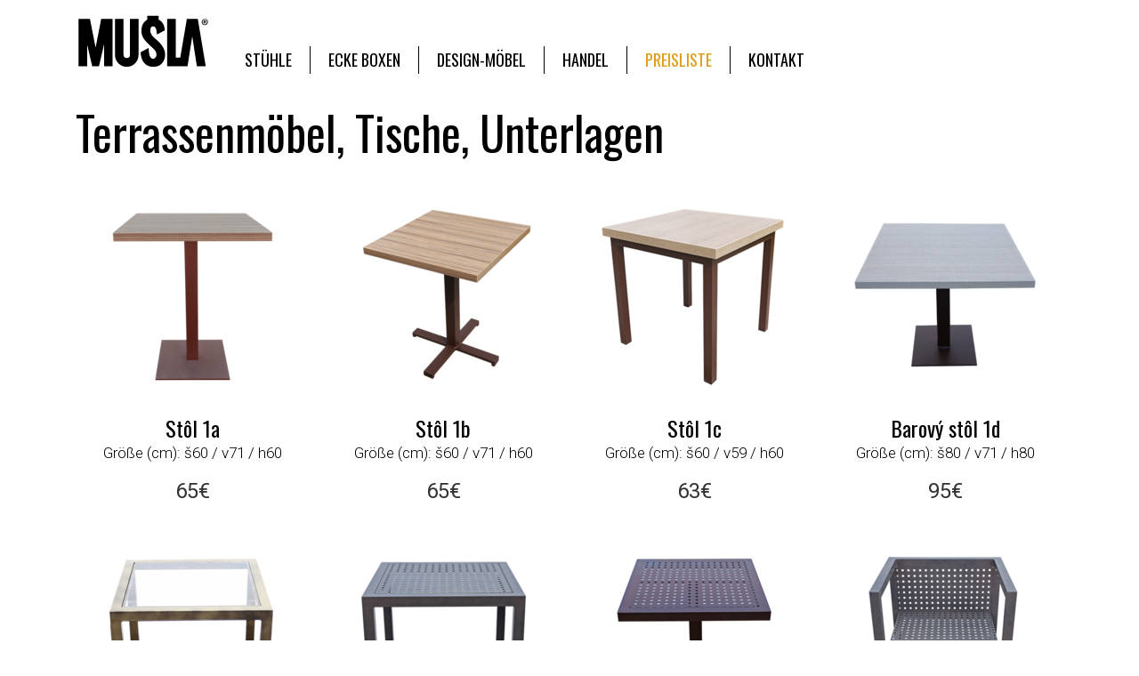

--- FILE ---
content_type: text/html; charset=UTF-8
request_url: http://www.musla.at/preisliste/terrassenmobel-tische-unterlagen/
body_size: 7847
content:
<!DOCTYPE html>
<!--
Smartweb 3.3 CMS
Copyright &copy; 2014 Smartweb&reg; s.r.o.
Informácie a obrázky publikované na tejto stránke aj jej grafický
vzhľad (webdesign) sú chránené autorským právom. Ani obrázky ani
informácie sa nesmú žiadným spôsobom ani žiadnou formou rozširovať,
alebo používať bez predchádzajúceho písomného súhlasu, s výnimkou,
ak je to výslovne dovolené.
-->
<html   lang="sk"><head><meta charset="UTF-8"/>
 <title>MUSLA - More than chair - Terrassenmöbel, Tische, Unterlagen</title>
<meta name="viewport" content="width=device-width" />
<meta name="description" content="65€ 63€ 95€ 75€ 72,50€ 107,50€ 100€ 190€ 145€ 525€ 265€ 77,50€ 130€ 125€ 122€ 87€ 80€ 90€ 104€ 85€ 98€ 45€ 55€ 62€"/>
<meta name="keywords" lang="sk" content="Stuhl, St&uuml;hle, Design St&uuml;hle, moderne St&uuml;hle, St&uuml;hle im Restaurant, Sessel im Wohnzimmer, Warteraum St&uuml;hle"/>
<meta name="generator" content="smartweb"/>
<meta name="robots" content="index,follow"/>
<meta property="og:type" content="website"/>
<meta property="og:url" content="http://www.musla.at/preisliste/terrassenmobel-tische-unterlagen/"/>
<meta property="og:site_name" content="MUSLA - More than chair"/>
<meta property="og:title" content="MUSLA - More than chair - Terrassenmöbel, Tische, Unterlagen"/>
  <meta property="og:description" content="65€ 63€ 95€ 75€ 72,50€ 107,50€ 100€ 190€ 145€ 525€ 265€ 77,50€ 130€ 125€ 122€ 87€ 80€ 90€ 104€ 85€ 98€ 45€ 55€ 62€"/>
<meta name="twitter:card" content="summary"/>
<meta name="twitter:site" content="musla.at"/>
<meta name="twitter:title" content="MUSLA - More than chair - Terrassenmöbel, Tische, Unterlagen"/>
<meta name="twitter:description" content="65€ 63€ 95€ 75€ 72,50€ 107,50€ 100€ 190€ 145€ 525€ 265€ 77,50€ 130€ 125€ 122€ 87€ 80€ 90€ 104€ 85€ 98€ 45€ 55€ 62€"/>
<meta name="twitter:url" content="http://www.musla.at/preisliste/terrassenmobel-tische-unterlagen/"/>
<!--formatted--><link rel="canonical" href="http://www.musla.at/preisliste/terrassenmobel-tische-unterlagen/"/>
<link rel="alternate" href="http://www.musla.at/preisliste/terrassenmobel-tische-unterlagen/?os"/>
<link rel="alternate" href="http://www.musla.at/preisliste/terrassenmobel-tische-unterlagen/?os=iphone"/>
<link rel="alternate" href="http://www.musla.at/preisliste/terrassenmobel-tische-unterlagen/?os=androidphone"/>
<link rel="alternate" href="http://www.musla.at/preisliste/terrassenmobel-tische-unterlagen/?os=windowsphone"/>
<link rel="alternate" href="http://www.musla.at/preisliste/terrassenmobel-tische-unterlagen/?os=blackberryphone"/>
<link rel="stylesheet" type="text/css" href="/cache/css/defaultStyles_c920a.css?1769140420"/><link rel="stylesheet" type="text/css" href="/cache/css/fwkp4huooqo2.d41d8cd98f00b204e9800998ecf8427e.css?1769140420"/><link rel="stylesheet" type="text/css" href="/cache/css/DefaultEffects.css"/><link rel="stylesheet" type="text/css" href="/cache/js/jquery.fancybox.css"/><link rel="stylesheet" type="text/css" href="/cache/js/sw_jq1.10.2/css/ui.css"/>
 <script type="text/javascript" src="../../../../cache/js/flashdetect.js"></script><script type="text/javascript" src="../../../../cache/js/jquery-1.10.2.min.js"></script><script type="text/javascript" src="../../../../cache/js/jquery-migrate-1.2.1.min.js"></script><script type="text/javascript" src="../../../../cache/js/sw_jq1.10.2/jq.js"></script><script type="text/javascript" src="../../../../cache/js/jquery.cycle2.min.js"></script><script type="text/javascript" src="../../../../cache/js/jquery.ajaxLoader.js"></script><script type="text/javascript" src="../../../../cache/js/jquery.printElement.min.js"></script><script type="text/javascript" src="../../../../cache/js/jquery.validate.min.js"></script><script type="text/javascript" src="../../../../cache/js/jquery.number_format.js"></script><script type="text/javascript" src="../../../../cache/js/jquery.tools.min.js"></script><script type="text/javascript" src="../../../../cache/js/jquery.tipsy.js"></script><script type="text/javascript" src="../../../../cache/js/jquery.galleriffic.js"></script><script type="text/javascript" src="../../../../cache/js/jquery.crawler.js"></script><script type="text/javascript" src="../../../../cache/js/jquery.tablesorter.min.js"></script><script type="text/javascript" src="../../../../cache/js/jquery.tablesorter.widgets.min.js"></script><script type="text/javascript" src="../../../../cache/js/jquery.tooltipster.min.js"></script><script type="text/javascript" src="../../../../cache/js/search.js"></script><script type="text/javascript" src="../../../../cache/js/jquery.sticky.js"></script><script type="text/javascript" src="http://maps.googleapis.com/maps/api/js?sensor=false"></script><script type="text/javascript" src="../../../../cache/js/lunametrics-youtube-v6.js"></script><script type="text/javascript" src="https://apis.google.com/js/platform.js" async defer></script><script type="text/javascript" src="/cache/script/jquery.fwkp4huooqo2.d41d8cd98f00b204e9800998ecf8427e.js?1769140420"></script>
<script type="text/javascript">
// <![CDATA[ 
function goBack(){location.href="";}
(function(i,s,o,g,r,a,m){i['GoogleAnalyticsObject']=r;i[r]=i[r]||function(){(i[r].q=i[r].q||[]).push(arguments)},i[r].l=1*new Date();a=s.createElement(o),m=s.getElementsByTagName(o)[0];a.async=1;a.src=g;m.parentNode.insertBefore(a,m)})(window,document,'script','//www.google-analytics.com/analytics.js','ga');
ga('create', 'UA-67445119-2', 'musla.at');
ga('send', 'pageview');

window.___gcfg = {
lang: 'sk'
}
$(window).load(function(){
if(window.devicePixelRatio>=2){
$("img").each(function(){
var $this=$(this);
if ($this.attr("data-src-retina")!=undefined && $this.attr("data-src-retina")!="")
{
$this.attr("src",$this.attr("data-src-retina"));
}
});
};
});
// ]]>
</script>
</head><body><script type="text/javascript" src="../../../../cache/js/jquery.cycle2.swipe.min.js"></script><script type="text/javascript" src="../../../../cache/js/ios6fix.js"></script>
<script type="text/javascript">
// <![CDATA[ 
// ]]>
</script>
<div id="search_result_div"><div id="search_result"></div></div><!-- PageHolder --><div id="PageHolder"><!-- Head --><header><div id="Head"><div id="HeadTop"><div class="left"><div><!-- Logo --><div id="Logo"><a href="/design-stuhle-fur-ihren-raum/" ><!--[if !IE]>--><img  src="../../../../../images/musla_logo_fe1833412ef154489ea8.svg" width="150" height="62"   style="vertical-align:middle;position:relative;box-sizing:border-box;-moz-box-sizing:border-box;-webkit-box-sizing: border-box;"  data-cycle-desc="MUSLA - More than chair" alt="MUSLA - More than chair" /><!--<![endif]--><!--[if IE]><img  src="../../../../../images/fe1833412ef154489ea8.png" data-src-retina="../../../../../images/musla_logo_0beaf7dfc171ec21@2x.png" width="150" height="62"   style="vertical-align:middle;position:relative;box-sizing:border-box;-moz-box-sizing:border-box;-webkit-box-sizing: border-box;"  data-cycle-desc="MUSLA - More than chair" alt="MUSLA - More than chair" /><![endif]--></a></div><!-- /Logo --></div></div><div></div><div></div><div></div><div></div><div class="left"><div><!-- Menu --><div id="Menu"><ul class="Menu"><li class="MenuLevel1" id="m_-stuhle--11"><div class="mainmenu-item"><a class="menu-item" href="/stuhle/" target="_self"><span><small></small>Stühle</span></a></div></li><li class="MenuLevel1" id="m_-ecke-boxen--11"><div class="mainmenu-item"><a class="menu-item" href="/ecke-boxen/" target="_self"><span><small></small>Ecke boxen</span></a></div></li><li class="MenuLevel1" id="m_-design-mobel--11"><div class="mainmenu-item"><a class="menu-item" href="/design-mobel/" target="_self"><span><small></small>Design-Möbel</span></a></div></li><li class="MenuLevel1" id="m_-handel--11"><div class="mainmenu-item"><a class="menu-item" href="/handel/" target="_self"><span><small></small>Handel</span></a></div></li><li class="MenuLevel1" id="m_-preisliste-stuhle--11"><div class="mainmenu-item"><a class="menu-item" href="/preisliste/stuhle/" target="_self"><span><small></small>Preisliste</span></a></div><ul class="SubMenu" id="-preisliste-stuhle--11" style="display:table;border:0;"><li class="MenuLevel2" id="m_-preisliste-stuhle--21"><div class="mainmenu-item"><a class="menu-item" href="/preisliste/stuhle/" target="_self"><span><small></small>Stühle</span></a></div></li><li class="MenuLevel2" id="m_-preisliste-zwei-stuhle-bar-boxen--21"><div class="mainmenu-item"><a class="menu-item" href="/preisliste/zwei-stuhle-bar-boxen/" target="_self"><span><small></small>Zwei Stühle, Bar-Boxen</span></a></div></li><li class="MenuLevel2" id="m_-preisliste-terrassenmobel-tische-unterlagen--21"><div class="mainmenu-item"><a class="menu-item" href="/preisliste/terrassenmobel-tische-unterlagen/" target="_self"><span><small></small>Terrassenmöbel, Tische, Unterlagen</span></a></div></li><li class="MenuLevel2" id="m_-preisliste-hocker-bar-stools--21"><div class="mainmenu-item"><a class="menu-item" href="/preisliste/hocker-bar-stools/" target="_self"><span><small></small>Hocker, bar stools</span></a></div></li><li class="MenuLevel2" id="m_-preisliste-spielzeug-fur-kinder--21"><div class="mainmenu-item"><a class="menu-item" href="/preisliste/spielzeug-fur-kinder/" target="_self"><span><small></small>Spielzeug für Kinder</span></a></div></li><li class="MenuLevel2" id="m_-preisliste-blumentopfe-die-tischtafeln--21"><div class="mainmenu-item"><a class="menu-item" href="/preisliste/blumentopfe-die-tischtafeln/" target="_self"><span><small></small>Blumentöpfe, Die Tischtafeln</span></a></div></li></ul></li><li class="MenuLevel1" id="m_-kontakt--11"><div class="mainmenu-item"><a class="menu-item" href="/kontakt/" target="_self"><span><small></small>Kontakt</span></a></div></li></ul><div class="clear"></div><div class="clear"></div></div><div class="clear"></div><!-- /Menu --></div></div></div><div class="clear"></div></div></header><!-- /Head --><!-- Body --><div id="Body"><div id="DataHolder"><div id="ContentHolder"><div id="ContentTop"><div><div></div></div></div><div class="clear"></div><div id="ContentPanel"><div id="Data2">
<div>
<div class="clear"></div><h1  class="MainTitle " id="m_terrassenmobel-tische-unterlagen">Terrassenmöbel, Tische, Unterlagen</h1><div style="clear:both"></div><div class="clear"><br /></div><div class="left" style="width:262px;">
<div class="content_group content_id_id2" style="box-sizing: border-box; -webkit-box-sizing: border-box; -moz-box-sizing: border-box;" >
<div>
<div class="clear"></div><a href="../../../../../images/terasovy_nabytok_stol_1a_b_0de63aad9525c001.png"   data-fancybox-group="fancybox_smartwebid3" id="smartwebid3_"   title="Terasový nábytok - stôl 1a"><img  src="../../../../../images/terasovy_nabytok_stol_1a_20a5253206c7d23e.png" data-src-retina="../../../../../images/terasovy_nabytok_stol_1a_3f83aec9436f65cd@2x.png" width="262" height="262"   style="vertical-align:middle;position:relative;text-align:left;float:left;box-sizing:border-box;-moz-box-sizing:border-box;-webkit-box-sizing: border-box;" class="Image" data-cycle-desc="Terasový nábytok - stôl 1a" alt="Terasový nábytok - stôl 1a" /></a><div class="clear"></div><h2  class="MainTitle " id="m_stol-1a-6972f0c3595f3">Stôl 1a</h2><div style="clear:both"></div><div class="Section ArticleSectionid4">
<ul class="ArticleP ArticleBR" style="text-align:center"  ><li class="articlePNoStyle ArticlePntnb" style="text-align:center"><span>Größe (cm): š60 / v71 / h60</span></li></ul>
</div><div class="Section ArticleSectionid5">
<ul class="ArticleP ArticleBR" style="text-align:center"  ><li class="articleTitleNoStyle"><h3 class="ArticleTitle" id="m_65eur-id6-6972f0c35b9d3">65€</h3></li></ul>
</div><div class="clear"></div>
</div>
</div>
</div><div class="SeparatorRule">&nbsp;</div><div class="left" style="width:262px;">
<div class="content_group content_id_id7" style="box-sizing: border-box; -webkit-box-sizing: border-box; -moz-box-sizing: border-box;" >
<div>
<div class="clear"></div><a href="../../../../../images/terasovy_nabytok_stol_1b_b_c16e835883113bb0.png"   data-fancybox-group="fancybox_smartwebid8" id="smartwebid8_"   title="Terasový nábytok - stôl 1b"><img  src="../../../../../images/terasovy_nabytok_stol_1b_82635def295c749c.png" data-src-retina="../../../../../images/terasovy_nabytok_stol_1b_2fdc48ed1593a3a3@2x.png" width="262" height="262"   style="vertical-align:middle;position:relative;text-align:left;float:left;box-sizing:border-box;-moz-box-sizing:border-box;-webkit-box-sizing: border-box;" class="Image" data-cycle-desc="Terasový nábytok - stôl 1b" alt="Terasový nábytok - stôl 1b" /></a><div class="clear"></div><h2  class="MainTitle " id="m_stol-1b-6972f0c35cbb1">Stôl 1b</h2><div style="clear:both"></div><div class="Section ArticleSectionid9">
<ul class="ArticleP ArticleBR" style="text-align:center"  ><li class="articlePNoStyle ArticlePntnb" style="text-align:center"><span>Größe (cm): š60 / v71 / h60</span></li></ul>
</div><div class="Section ArticleSectionid10">
<ul class="ArticleP ArticleBR" style="text-align:center"  ><li class="articleTitleNoStyle"><h3 class="ArticleTitle" id="m_65eur-id11-6972f0c3605c3">65€</h3></li></ul>
</div><div class="clear"></div>
</div>
</div>
</div><div class="SeparatorRule">&nbsp;</div><div class="left" style="width:262px;">
<div class="content_group content_id_id12" style="box-sizing: border-box; -webkit-box-sizing: border-box; -moz-box-sizing: border-box;" >
<div>
<div class="clear"></div><a href="../../../../../images/terasovy_nabytok_stol_1c_b_f1fa5d67bcd83da7.png"   data-fancybox-group="fancybox_smartwebid13" id="smartwebid13_"   title="Terasový nábytok - stôl 1c"><img  src="../../../../../images/terasovy_nabytok_stol_1c_6e00983b4fc43b67.png" data-src-retina="../../../../../images/terasovy_nabytok_stol_1c_7f55edfff9626280@2x.png" width="262" height="262"   style="vertical-align:middle;position:relative;text-align:left;float:left;box-sizing:border-box;-moz-box-sizing:border-box;-webkit-box-sizing: border-box;" class="Image" data-cycle-desc="Terasový nábytok - stôl 1c" alt="Terasový nábytok - stôl 1c" /></a><div class="clear"></div><h2  class="MainTitle " id="m_stol-1c-6972f0c361723">Stôl 1c</h2><div style="clear:both"></div><div class="Section ArticleSectionid14">
<ul class="ArticleP ArticleBR" style="text-align:center"  ><li class="articlePNoStyle ArticlePntnb" style="text-align:center"><span>Größe (cm): š60 / v59 / h60</span></li></ul>
</div><div class="Section ArticleSectionid15">
<ul class="ArticleP ArticleBR" style="text-align:center"  ><li class="articleTitleNoStyle"><h3 class="ArticleTitle" id="m_63eur-id16-6972f0c363a97">63€</h3></li></ul>
</div><div class="clear"></div>
</div>
</div>
</div><div class="SeparatorRule">&nbsp;</div><div class="left" style="width:262px;">
<div class="content_group content_id_id17" style="box-sizing: border-box; -webkit-box-sizing: border-box; -moz-box-sizing: border-box;" >
<div>
<div class="clear"></div><a href="../../../../../images/barovy_stol_1d_b_38edff229f4622b4.png"   data-fancybox-group="fancybox_smartwebid18" id="smartwebid18_"   title="Barový stôl 1d"><img  src="../../../../../images/barovy_stol_1d_af0d1cd1db592818.png" data-src-retina="../../../../../images/barovy_stol_1d_e76fa0395c7779a8@2x.png" width="262" height="262"   style="vertical-align:middle;position:relative;text-align:left;float:left;box-sizing:border-box;-moz-box-sizing:border-box;-webkit-box-sizing: border-box;" class="Image" data-cycle-desc="Barový stôl 1d" alt="Barový stôl 1d" /></a><div class="clear"></div><h2  class="MainTitle " id="m_barovy-stol-1d">Barový stôl 1d</h2><div style="clear:both"></div><div class="Section ArticleSectionid19">
<ul class="ArticleP ArticleBR" style="text-align:center"  ><li class="articlePNoStyle ArticlePntnb" style="text-align:center"><span>Größe (cm): š80 / v71 / h80</span></li></ul>
</div><div class="Section ArticleSectionid20">
<ul class="ArticleP ArticleBR" style="text-align:center"  ><li class="articleTitleNoStyle"><h3 class="ArticleTitle" id="m_95eur-id21-6972f0c3670c9">95€</h3></li></ul>
</div><div class="clear"></div>
</div>
</div>
</div><div class="clear"><br /></div><div class="left" style="width:262px;">
<div class="content_group content_id_id22" style="box-sizing: border-box; -webkit-box-sizing: border-box; -moz-box-sizing: border-box;" >
<div>
<div class="clear"></div><a href="../../../../../images/terasovy_nabytok_stol_1e_b_8d38958803a7331f.png"   data-fancybox-group="fancybox_smartwebid23" id="smartwebid23_"   title="Terasový nábytok - stôl 1e"><img  src="../../../../../images/terasovy_nabytok_stol_1e_496c54eb5f527f7c.png" data-src-retina="../../../../../images/terasovy_nabytok_stol_1e_c3949aba547f9a89@2x.png" width="262" height="262"   style="vertical-align:middle;position:relative;text-align:left;float:left;box-sizing:border-box;-moz-box-sizing:border-box;-webkit-box-sizing: border-box;" class="Image" data-cycle-desc="Terasový nábytok - stôl 1e" alt="Terasový nábytok - stôl 1e" /></a><div class="clear"></div><h2  class="MainTitle " id="m_stol-1e-6972f0c368265">Stôl 1e</h2><div style="clear:both"></div><div class="Section ArticleSectionid24">
<ul class="ArticleP ArticleBR" style="text-align:center"  ><li class="articlePNoStyle ArticlePntnb" style="text-align:center"><span>Größe (cm): š58 / v56 / h58</span></li></ul>
</div><div class="Section ArticleSectionid25">
<ul class="ArticleP ArticleBR" style="text-align:center"  ><li class="articleTitleNoStyle"><h3 class="ArticleTitle" id="m_75eur-id26-6972f0c36a61f">75€</h3></li></ul>
</div><div class="clear"></div>
</div>
</div>
</div><div class="SeparatorRule">&nbsp;</div><div class="left" style="width:262px;">
<div class="content_group content_id_id27" style="box-sizing: border-box; -webkit-box-sizing: border-box; -moz-box-sizing: border-box;" >
<div>
<div class="clear"></div><a href="../../../../../images/stol_1f_b_c7d5d6f1ebe9f950.png"   data-fancybox-group="fancybox_smartwebid28" id="smartwebid28_"   title="Stôl 1f"><img  src="../../../../../images/stol_1f_dab74d4efa17d385.png" data-src-retina="../../../../../images/stol_1f_b9376d972d3c8644@2x.png" width="262" height="262"   style="vertical-align:middle;position:relative;text-align:left;float:left;box-sizing:border-box;-moz-box-sizing:border-box;-webkit-box-sizing: border-box;" class="Image" data-cycle-desc="Stôl 1f" alt="Stôl 1f" /></a><div class="clear"></div><h2  class="MainTitle " id="m_stol-1f-6972f0c36b76e">Stôl 1f</h2><div style="clear:both"></div><div class="Section ArticleSectionid29">
<ul class="ArticleP ArticleBR" style="text-align:center"  ><li class="articlePNoStyle ArticlePntnb" style="text-align:center"><span>Größe (cm): š58 / v56 / h58</span></li><li class="articlePNoStyle ArticlePntnb" style="text-align:center"><span>Kovový, nastaviteľné nohy</span></li></ul>
</div><div class="Section ArticleSectionid30">
<ul class="ArticleP ArticleBR" style="text-align:center"  ><li class="articleTitleNoStyle"><h3 class="ArticleTitle" id="m_72-50eur--id31-6972f0c36dcdc">72,50€ </h3></li></ul>
</div><div class="clear"></div>
</div>
</div>
</div><div class="SeparatorRule">&nbsp;</div><div class="left" style="width:262px;">
<div class="content_group content_id_id32" style="box-sizing: border-box; -webkit-box-sizing: border-box; -moz-box-sizing: border-box;" >
<div>
<div class="clear"></div><a href="../../../../../images/stol_1g_b_8acb002263588149.png"   data-fancybox-group="fancybox_smartwebid33" id="smartwebid33_"   title="Stôl 1g"><img  src="../../../../../images/stol_1g_1e3658a898da2722.png" data-src-retina="../../../../../images/stol_1g_4474ec9eb3e6e1d9@2x.png" width="262" height="262"   style="vertical-align:middle;position:relative;text-align:left;float:left;box-sizing:border-box;-moz-box-sizing:border-box;-webkit-box-sizing: border-box;" class="Image" data-cycle-desc="Stôl 1g" alt="Stôl 1g" /></a><div class="clear"></div><h2  class="MainTitle " id="m_stol-1g-6972f0c36ee39">Stôl 1g</h2><div style="clear:both"></div><div class="Section ArticleSectionid34">
<ul class="ArticleP ArticleBR" style="text-align:center"  ><li class="articlePNoStyle ArticlePntnb" style="text-align:center"><span>Größe (cm): š58 / v69 / h58</span></li><li class="articlePNoStyle ArticlePntnb" style="text-align:center"><span>Kovový, nastaviteľné nohy</span></li></ul>
</div><div class="Section ArticleSectionid35">
<ul class="ArticleP ArticleBR" style="text-align:center"  ><li class="articleTitleNoStyle"><h3 class="ArticleTitle" id="m_75eur--id36-6972f0c3713aa">75€ </h3></li></ul>
</div><div class="clear"></div>
</div>
</div>
</div><div class="SeparatorRule">&nbsp;</div><div class="left" style="width:262px;">
<div class="content_group content_id_id37" style="box-sizing: border-box; -webkit-box-sizing: border-box; -moz-box-sizing: border-box;" >
<div>
<div class="clear"></div><a href="../../../../../images/kovova_terasova_stolicka_alcatraz_1_b_8d276c89d4bedfeb.png"   data-fancybox-group="fancybox_smartwebid38" id="smartwebid38_"   title="Kovová terasová stolička  Alcatraz 1"><img  src="../../../../../images/kovova_terasova_stolicka_alcatraz_1_c7c6cba7d9ca3d99.png" data-src-retina="../../../../../images/kovova_terasova_stolicka_alcatraz_1_5781a7f75626d15a@2x.png" width="262" height="262"   style="vertical-align:middle;position:relative;text-align:left;float:left;box-sizing:border-box;-moz-box-sizing:border-box;-webkit-box-sizing: border-box;" class="Image" data-cycle-desc="Kovová terasová stolička  Alcatraz 1" alt="Kovová terasová stolička  Alcatraz 1" /></a><div class="clear"></div><h2  class="MainTitle " id="m_stolicka-alcatraz-1">Stolička Alcatraz 1</h2><div style="clear:both"></div><div class="Section ArticleSectionid39">
<ul class="ArticleP ArticleBR" style="text-align:center"  ><li class="articlePNoStyle ArticlePntnb" style="text-align:center"><span>Größe (cm): š58 / v76 / h54</span></li><li class="articlePNoStyle ArticlePntnb" style="text-align:center"><span>Kovová terasová stolička</span></li></ul>
</div><div class="Section ArticleSectionid40">
<ul class="ArticleP ArticleBR" style="text-align:center"  ><li class="articleTitleNoStyle"><h3 class="ArticleTitle" id="m_95eur-id41-6972f0c3748b8">95€</h3></li></ul>
</div><div class="clear"></div>
</div>
</div>
</div><div class="clear"><br /></div><div class="left" style="width:262px;">
<div class="content_group content_id_id42" style="box-sizing: border-box; -webkit-box-sizing: border-box; -moz-box-sizing: border-box;" >
<div>
<div class="clear"></div><a href="../../../../../images/kovova_terasova_stolicka_alcatraz_s_vankusmi_b_79bcf14a4fa01479.png"   data-fancybox-group="fancybox_smartwebid43" id="smartwebid43_"   title="Kovová terasová stolička  Alcatraz s vankúšmi"><img  src="../../../../../images/kovova_terasova_stolicka_alcatraz_s_vankusmi_04f40c295db35a31.png" data-src-retina="../../../../../images/kovova_terasova_stolicka_alcatraz_s_vankusmi_de32eb06c6a08372@2x.png" width="262" height="262"   style="vertical-align:middle;position:relative;text-align:left;float:left;box-sizing:border-box;-moz-box-sizing:border-box;-webkit-box-sizing: border-box;" class="Image" data-cycle-desc="Kovová terasová stolička  Alcatraz s vankúšmi" alt="Kovová terasová stolička  Alcatraz s vankúšmi" /></a><div class="clear"></div><h2  class="MainTitle " id="m_stolicka-alcatraz-vankuse">Stolička Alcatraz + vankúše</h2><div style="clear:both"></div><div class="Section ArticleSectionid44">
<ul class="ArticleP ArticleBR" style="text-align:center"  ><li class="articlePNoStyle ArticlePntnb" style="text-align:center"><span>Größe (cm): š58 / v76 / h54</span></li><li class="articlePNoStyle ArticlePntnb" style="text-align:center"><span>Kovová terasová stolička</span></li></ul>
</div><div class="Section ArticleSectionid45">
<ul class="ArticleP ArticleBR" style="text-align:center"  ><li class="articleTitleNoStyle"><h3 class="ArticleTitle" id="m_107-50eur-id46-6972f0c377ee7">107,50€</h3></li></ul>
</div><div class="clear"></div>
</div>
</div>
</div><div class="SeparatorRule">&nbsp;</div><div class="left" style="width:262px;">
<div class="content_group content_id_id47" style="box-sizing: border-box; -webkit-box-sizing: border-box; -moz-box-sizing: border-box;" >
<div>
<div class="clear"></div><a href="../../../../../images/barovy_stol_3a_b_a452eed212bc195e.png"   data-fancybox-group="fancybox_smartwebid48" id="smartwebid48_"   title="Barový stôl 3a"><img  src="../../../../../images/barovy_stol_3a_4c71d445cbd672e1.png" data-src-retina="../../../../../images/barovy_stol_3a_2af80b56110a7b32@2x.png" width="262" height="262"   style="vertical-align:middle;position:relative;text-align:left;float:left;box-sizing:border-box;-moz-box-sizing:border-box;-webkit-box-sizing: border-box;" class="Image" data-cycle-desc="Barový stôl 3a" alt="Barový stôl 3a" /></a><div class="clear"></div><h2  class="MainTitle " id="m_barovy-stol-3a">Barový stôl 3a</h2><div style="clear:both"></div><div class="Section ArticleSectionid49">
<ul class="ArticleP ArticleBR" style="text-align:center"  ><li class="articlePNoStyle ArticlePntnb" style="text-align:center"><span>Größe (cm): š60 / v114 / h60</span></li></ul>
</div><div class="Section ArticleSectionid50">
<ul class="ArticleP ArticleBR" style="text-align:center"  ><li class="articleTitleNoStyle"><h3 class="ArticleTitle" id="m_75eur--id51-6972f0c37b7b7">75€ </h3></li></ul>
</div><div class="clear"></div>
</div>
</div>
</div><div class="SeparatorRule">&nbsp;</div><div class="left" style="width:262px;">
<div class="content_group content_id_id52" style="box-sizing: border-box; -webkit-box-sizing: border-box; -moz-box-sizing: border-box;" >
<div>
<div class="clear"></div><a href="../../../../../images/barovy_stol_3b_b_00625c293dd4234a.png"   data-fancybox-group="fancybox_smartwebid53" id="smartwebid53_"   title="Barový stôl 3b"><img  src="../../../../../images/barovy_stol_3b_11726b2e67ce1ca3.png" data-src-retina="../../../../../images/barovy_stol_3b_2647db577c0e83a3@2x.png" width="262" height="262"   style="vertical-align:middle;position:relative;text-align:left;float:left;box-sizing:border-box;-moz-box-sizing:border-box;-webkit-box-sizing: border-box;" class="Image" data-cycle-desc="Barový stôl 3b" alt="Barový stôl 3b" /></a><div class="clear"></div><h2  class="MainTitle " id="m_barovy-stol-3b">Barový stôl 3b</h2><div style="clear:both"></div><div class="Section ArticleSectionid54">
<ul class="ArticleP ArticleBR" style="text-align:center"  ><li class="articlePNoStyle ArticlePntnb" style="text-align:center"><span>Größe (cm): š60 / v114 / h60</span></li></ul>
</div><div class="Section ArticleSectionid55">
<ul class="ArticleP ArticleBR" style="text-align:center"  ><li class="articleTitleNoStyle"><h3 class="ArticleTitle" id="m_75eur--id56-6972f0c37ec31">75€ </h3></li></ul>
</div><div class="clear"></div>
</div>
</div>
</div><div class="SeparatorRule">&nbsp;</div><div class="left" style="width:262px;">
<div class="content_group content_id_id57" style="box-sizing: border-box; -webkit-box-sizing: border-box; -moz-box-sizing: border-box;" >
<div>
<div class="clear"></div><a href="../../../../../images/barovy_stol_3c_b_f931c98737dd469e.png"   data-fancybox-group="fancybox_smartwebid58" id="smartwebid58_"   title="Barový stôl 3c"><img  src="../../../../../images/barovy_stol_3c_904b06d378adf57f.png" data-src-retina="../../../../../images/barovy_stol_3c_39ab052682961954@2x.png" width="262" height="262"   style="vertical-align:middle;position:relative;text-align:left;float:left;box-sizing:border-box;-moz-box-sizing:border-box;-webkit-box-sizing: border-box;" class="Image" data-cycle-desc="Barový stôl 3c" alt="Barový stôl 3c" /></a><div class="clear"></div><h2  class="MainTitle " id="m_barovy-stol-3c">Barový stôl 3c</h2><div style="clear:both"></div><div class="Section ArticleSectionid59">
<ul class="ArticleP ArticleBR" style="text-align:center"  ><li class="articlePNoStyle ArticlePntnb" style="text-align:center"><span>Größe (cm): š60 / v114 / h60</span></li></ul>
</div><div class="Section ArticleSectionid60">
<ul class="ArticleP ArticleBR" style="text-align:center"  ><li class="articleTitleNoStyle"><h3 class="ArticleTitle" id="m_100eur--id61-6972f0c382276">100€ </h3></li></ul>
</div><div class="clear"></div>
</div>
</div>
</div><div class="clear"><br /></div><div class="left" style="width:262px;">
<div class="content_group content_id_id62" style="box-sizing: border-box; -webkit-box-sizing: border-box; -moz-box-sizing: border-box;" >
<div>
<div class="clear"></div><a href="../../../../../images/kovova_terasova_stolickastolicka_alcatraz_1_b_135d4a08bbcb71a9.png"   data-fancybox-group="fancybox_smartwebid63" id="smartwebid63_"   title="Kovová terasová stoličkaStolička Alcatraz 1"><img  src="../../../../../images/kovova_terasova_stolickastolicka_alcatraz_1_0653c948e15b4f0c.png" data-src-retina="../../../../../images/kovova_terasova_stolickastolicka_alcatraz_1_fb1a8fe84168e7a0@2x.png" width="262" height="262"   style="vertical-align:middle;position:relative;text-align:left;float:left;box-sizing:border-box;-moz-box-sizing:border-box;-webkit-box-sizing: border-box;" class="Image" data-cycle-desc="Kovová terasová stoličkaStolička Alcatraz 1" alt="Kovová terasová stoličkaStolička Alcatraz 1" /></a><div class="clear"></div><h2  class="MainTitle " id="m_stolicka-alcatraz-2">Stolička Alcatraz 2</h2><div style="clear:both"></div><div class="Section ArticleSectionid64">
<ul class="ArticleP ArticleBR" style="text-align:center"  ><li class="articlePNoStyle ArticlePntnb" style="text-align:center"><span>Größe (cm): š118 / v76 / h54</span></li><li class="articlePNoStyle ArticlePntnb" style="text-align:center"><span>Kovová terasová stolička</span></li></ul>
</div><div class="Section ArticleSectionid65">
<ul class="ArticleP ArticleBR" style="text-align:center"  ><li class="articleTitleNoStyle"><h3 class="ArticleTitle" id="m_190eur-id66-6972f0c385994">190€</h3></li></ul>
</div><div class="clear"></div>
</div>
</div>
</div><div class="SeparatorRule">&nbsp;</div><div class="left" style="width:262px;">
<div class="content_group content_id_id67" style="box-sizing: border-box; -webkit-box-sizing: border-box; -moz-box-sizing: border-box;" >
<div>
<div class="clear"></div><a href="../../../../../images/kovova_terasova_stolickastolicka_alcatraz_1_b_9e1b8830cd79a57c.png"   data-fancybox-group="fancybox_smartwebid68" id="smartwebid68_"   title="Kovová terasová stoličkaStolička Alcatraz 1"><img  src="../../../../../images/kovova_terasova_stolickastolicka_alcatraz_1_bed1b6acb4d2a109.png" data-src-retina="../../../../../images/kovova_terasova_stolickastolicka_alcatraz_1_fcf0bc6783434749@2x.png" width="262" height="262"   style="vertical-align:middle;position:relative;text-align:left;float:left;box-sizing:border-box;-moz-box-sizing:border-box;-webkit-box-sizing: border-box;" class="Image" data-cycle-desc="Kovová terasová stoličkaStolička Alcatraz 1" alt="Kovová terasová stoličkaStolička Alcatraz 1" /></a><div class="clear"></div><h2  class="MainTitle " id="m_terasovy-stol-2">Terasový stôl 2</h2><div style="clear:both"></div><div class="Section ArticleSectionid69">
<ul class="ArticleP ArticleBR" style="text-align:center"  ><li class="articlePNoStyle ArticlePntnb" style="text-align:center"><span>Größe (cm): š108 / v56 / h58</span></li><li class="articlePNoStyle ArticlePntnb" style="text-align:center"><span>Kovová terasový stôl</span></li></ul>
</div><div class="Section ArticleSectionid70">
<ul class="ArticleP ArticleBR" style="text-align:center"  ><li class="articleTitleNoStyle"><h3 class="ArticleTitle" id="m_145eur--id71-6972f0c388ee5">145€ </h3></li></ul>
</div><div class="clear"></div>
</div>
</div>
</div><div class="SeparatorRule">&nbsp;</div><div class="left" style="width:262px;">
<div class="content_group content_id_id72" style="box-sizing: border-box; -webkit-box-sizing: border-box; -moz-box-sizing: border-box;" >
<div>
<div class="clear"></div><a href="../../../../../images/terasovy_set_1_b_67dfd26b939592ed.png"   data-fancybox-group="fancybox_smartwebid73" id="smartwebid73_"   title="Terasový set 1"><img  src="../../../../../images/terasovy_set_1_ca6eaa712262b546.png" data-src-retina="../../../../../images/terasovy_set_1_ce46a605779762c3@2x.png" width="262" height="262"   style="vertical-align:middle;position:relative;text-align:left;float:left;box-sizing:border-box;-moz-box-sizing:border-box;-webkit-box-sizing: border-box;" class="Image" data-cycle-desc="Terasový set 1" alt="Terasový set 1" /></a><div class="clear"></div><h2  class="MainTitle " id="m_terasovy-set-1">Terasový set 1</h2><div style="clear:both"></div><div class="Section ArticleSectionid74">
<ul class="ArticleP ArticleBR" style="text-align:center"  ><li class="articlePNoStyle ArticlePntnb" style="text-align:center"><span>3x stoličky + 1 stôl</span></li></ul>
</div><div class="Section ArticleSectionid75">
<ul class="ArticleP ArticleBR" style="text-align:center"  ><li class="articleTitleNoStyle"><h3 class="ArticleTitle" id="m_525eur-id76-6972f0c38c4d2">525€</h3></li></ul>
</div><div class="clear"></div>
</div>
</div>
</div><div class="SeparatorRule">&nbsp;</div><div class="left" style="width:262px;">
<div class="content_group content_id_id77" style="box-sizing: border-box; -webkit-box-sizing: border-box; -moz-box-sizing: border-box;" >
<div>
<div class="clear"></div><a href="../../../../../images/terasovy_set_2_b_ab28db77373f71c5.png"   data-fancybox-group="fancybox_smartwebid78" id="smartwebid78_"   title="Terasový set 2"><img  src="../../../../../images/terasovy_set_2_38201944826ecd3a.png" data-src-retina="../../../../../images/terasovy_set_2_737cf956101e4f54@2x.png" width="262" height="262"   style="vertical-align:middle;position:relative;text-align:left;float:left;box-sizing:border-box;-moz-box-sizing:border-box;-webkit-box-sizing: border-box;" class="Image" data-cycle-desc="Terasový set 2" alt="Terasový set 2" /></a><div class="clear"></div><h2  class="MainTitle " id="m_terasovy-set-2">Terasový set 2</h2><div style="clear:both"></div><div class="Section ArticleSectionid79">
<ul class="ArticleP ArticleBR" style="text-align:center"  ><li class="articlePNoStyle ArticlePntnb" style="text-align:center"><span>2x stoličky + 1 stôl</span></li></ul>
</div><div class="Section ArticleSectionid80">
<ul class="ArticleP ArticleBR" style="text-align:center"  ><li class="articleTitleNoStyle"><h3 class="ArticleTitle" id="m_265eur-id81-6972f0c38ff8e">265€</h3></li></ul>
</div><div class="clear"></div>
</div>
</div>
</div><div class="clear"><br /></div><div class="left" style="width:262px;">
<div class="content_group content_id_id82" style="box-sizing: border-box; -webkit-box-sizing: border-box; -moz-box-sizing: border-box;" >
<div>
<div class="clear"></div><a href="../../../../../images/stol_interier_b_f4aec0b1a79607ca.png"   data-fancybox-group="fancybox_smartwebid83" id="smartwebid83_"   title="Stôl interiér"><img  src="../../../../../images/stol_interier_6174186090e81fcd.png" data-src-retina="../../../../../images/stol_interier_9edfa3f406fd17e0@2x.png" width="262" height="262"   style="vertical-align:middle;position:relative;text-align:left;float:left;box-sizing:border-box;-moz-box-sizing:border-box;-webkit-box-sizing: border-box;" class="Image" data-cycle-desc="Stôl interiér" alt="Stôl interiér" /></a><div class="clear"></div><h2  class="MainTitle " id="m_stol-interier">Stôl interiér</h2><div style="clear:both"></div><div class="Section ArticleSectionid84">
<ul class="ArticleP ArticleBR" style="text-align:center"  ><li class="articlePNoStyle ArticlePntnb" style="text-align:center"><span>Größe (cm): priemer 60 x 71</span></li></ul>
</div><div class="Section ArticleSectionid85">
<ul class="ArticleP ArticleBR" style="text-align:center"  ><li class="articleTitleNoStyle"><h3 class="ArticleTitle" id="m_77-50eur-id86-6972f0c39357a">77,50€</h3></li></ul>
</div><div class="clear"></div>
</div>
</div>
</div><div class="SeparatorRule">&nbsp;</div><div class="left" style="width:262px;">
<div class="content_group content_id_id87" style="box-sizing: border-box; -webkit-box-sizing: border-box; -moz-box-sizing: border-box;" >
<div>
<div class="clear"></div><a href="../../../../../images/stol_2a_b_a6fe51f49ed20d3c.png"   data-fancybox-group="fancybox_smartwebid88" id="smartwebid88_"   title="Stôl 2a"><img  src="../../../../../images/stol_2a_d0125ef26028dc0c.png" data-src-retina="../../../../../images/stol_2a_cffa0cd978f6e2e1@2x.png" width="262" height="262"   style="vertical-align:middle;position:relative;text-align:left;float:left;box-sizing:border-box;-moz-box-sizing:border-box;-webkit-box-sizing: border-box;" class="Image" data-cycle-desc="Stôl 2a" alt="Stôl 2a" /></a><div class="clear"></div><h2  class="MainTitle " id="m_stol-2a-6972f0c3946c0">Stôl 2a</h2><div style="clear:both"></div><div class="Section ArticleSectionid89">
<ul class="ArticleP ArticleBR" style="text-align:center"  ><li class="articlePNoStyle ArticlePntnb" style="text-align:center"><span>Größe (cm): š120 / v71 / h60</span></li></ul>
</div><div class="Section ArticleSectionid90">
<ul class="ArticleP ArticleBR" style="text-align:center"  ><li class="articleTitleNoStyle"><h3 class="ArticleTitle" id="m_130eur-id91-6972f0c396a3e">130€</h3></li></ul>
</div><div class="clear"></div>
</div>
</div>
</div><div class="SeparatorRule">&nbsp;</div><div class="left" style="width:262px;">
<div class="content_group content_id_id92" style="box-sizing: border-box; -webkit-box-sizing: border-box; -moz-box-sizing: border-box;" >
<div>
<div class="clear"></div><a href="../../../../../images/stol_2b_b_344ee162b70bde5f.png"   data-fancybox-group="fancybox_smartwebid93" id="smartwebid93_"   title="Stôl 2b"><img  src="../../../../../images/stol_2b_4e5f5850384bd85b.png" data-src-retina="../../../../../images/stol_2b_0d713e0bedf82c09@2x.png" width="262" height="262"   style="vertical-align:middle;position:relative;text-align:left;float:left;box-sizing:border-box;-moz-box-sizing:border-box;-webkit-box-sizing: border-box;" class="Image" data-cycle-desc="Stôl 2b" alt="Stôl 2b" /></a><div class="clear"></div><h2  class="MainTitle " id="m_stol-2b-6972f0c397b83">Stôl 2b</h2><div style="clear:both"></div><div class="Section ArticleSectionid94">
<ul class="ArticleP ArticleBR" style="text-align:center"  ><li class="articlePNoStyle ArticlePntnb" style="text-align:center"><span>Größe (cm): š120 / v71 / h60</span></li><li class="articlePNoStyle ArticlePntnb" style="text-align:center"><span>nastaviteľné nohy</span></li></ul>
</div><div class="Section ArticleSectionid95">
<ul class="ArticleP ArticleBR" style="text-align:center"  ><li class="articleTitleNoStyle"><h3 class="ArticleTitle" id="m_125eur--id96-6972f0c39a0cf">125€ </h3></li></ul>
</div><div class="clear"></div>
</div>
</div>
</div><div class="SeparatorRule">&nbsp;</div><div class="left" style="width:262px;">
<div class="content_group content_id_id97" style="box-sizing: border-box; -webkit-box-sizing: border-box; -moz-box-sizing: border-box;" >
<div>
<div class="clear"></div><a href="../../../../../images/stol_2c_b_508360c9acdbfc96.png"   data-fancybox-group="fancybox_smartwebid98" id="smartwebid98_"   title="Stôl 2c"><img  src="../../../../../images/stol_2c_c10edb1a0620ea73.png" data-src-retina="../../../../../images/stol_2c_0c5b0a53119228d4@2x.png" width="262" height="262"   style="vertical-align:middle;position:relative;text-align:left;float:left;box-sizing:border-box;-moz-box-sizing:border-box;-webkit-box-sizing: border-box;" class="Image" data-cycle-desc="Stôl 2c" alt="Stôl 2c" /></a><div class="clear"></div><h2  class="MainTitle " id="m_stol-2c-6972f0c39b23b">Stôl 2c</h2><div style="clear:both"></div><div class="Section ArticleSectionid99">
<ul class="ArticleP ArticleBR" style="text-align:center"  ><li class="articlePNoStyle ArticlePntnb" style="text-align:center"><span>Größe (cm): š120 / v71 / h60</span></li><li class="articlePNoStyle ArticlePntnb" style="text-align:center"><span>nastaviteľné nohy</span></li></ul>
</div><div class="Section ArticleSectionid100">
<ul class="ArticleP ArticleBR" style="text-align:center"  ><li class="articleTitleNoStyle"><h3 class="ArticleTitle" id="m_122eur-id101-6972f0c39d792">122€</h3></li></ul>
</div><div class="clear"></div>
</div>
</div>
</div><div class="clear"><br /></div><div class="left" style="width:262px;">
<div class="content_group content_id_id102" style="box-sizing: border-box; -webkit-box-sizing: border-box; -moz-box-sizing: border-box;" >
<div>
<div class="clear"></div><a href="../../../../../images/stol_exterier_okruhly_b_c8336b5721af46dd.png"   data-fancybox-group="fancybox_smartwebid103" id="smartwebid103_"   title="Stôl exteriér okrúhly"><img  src="../../../../../images/stol_exterier_okruhly_0e2a108d6e594b1d.png" data-src-retina="../../../../../images/stol_exterier_okruhly_da5a3774dbc1752e@2x.png" width="262" height="262"   style="vertical-align:middle;position:relative;text-align:left;float:left;box-sizing:border-box;-moz-box-sizing:border-box;-webkit-box-sizing: border-box;" class="Image" data-cycle-desc="Stôl exteriér okrúhly" alt="Stôl exteriér okrúhly" /></a><div class="clear"></div><h2  class="MainTitle " id="m_stol-exterier-okruhly">Stôl exteriér okrúhly</h2><div style="clear:both"></div><div class="Section ArticleSectionid104">
<ul class="ArticleP ArticleBR" style="text-align:center"  ><li class="articlePNoStyle ArticlePntnb" style="text-align:center"><span>Größe (cm):  60  &Oslash;x 71</span></li><li class="articlePNoStyle ArticlePntnb" style="text-align:center"><span>nastaviteľné nohy</span></li></ul>
</div><div class="Section ArticleSectionid105">
<ul class="ArticleP ArticleBR" style="text-align:center"  ><li class="articleTitleNoStyle"><h3 class="ArticleTitle" id="m_87eur-id106-6972f0c3a0c9c">87€</h3></li></ul>
</div><div class="clear"></div>
</div>
</div>
</div><div class="SeparatorRule">&nbsp;</div><div class="left" style="width:262px;">
<div class="content_group content_id_id107" style="box-sizing: border-box; -webkit-box-sizing: border-box; -moz-box-sizing: border-box;" >
<div>
<div class="clear"></div><a href="../../../../../images/stol_exterier_b_628bde6cf45fd135.png"   data-fancybox-group="fancybox_smartwebid108" id="smartwebid108_"   title="Stôl exteriér"><img  src="../../../../../images/stol_exterier_a5b8bae0d08d8562.png" data-src-retina="../../../../../images/stol_exterier_fbdf466e0ca992c1@2x.png" width="262" height="262"   style="vertical-align:middle;position:relative;text-align:left;float:left;box-sizing:border-box;-moz-box-sizing:border-box;-webkit-box-sizing: border-box;" class="Image" data-cycle-desc="Stôl exteriér" alt="Stôl exteriér" /></a><div class="clear"></div><h2  class="MainTitle " id="m_stol-exterier">Stôl exteriér</h2><div style="clear:both"></div><div class="Section ArticleSectionid109">
<ul class="ArticleP ArticleBR" style="text-align:center"  ><li class="articlePNoStyle ArticlePntnb" style="text-align:center"><span>Größe (cm): š60 / v71 / h60</span></li><li class="articlePNoStyle ArticlePntnb" style="text-align:center"><span>nastaviteľné nohy</span></li></ul>
</div><div class="Section ArticleSectionid110">
<ul class="ArticleP ArticleBR" style="text-align:center"  ><li class="articleTitleNoStyle"><h3 class="ArticleTitle" id="m_80eur-id111-6972f0c3a42ee">80€</h3></li></ul>
</div><div class="clear"></div>
</div>
</div>
</div><div class="SeparatorRule">&nbsp;</div><div class="left" style="width:262px;">
<div class="content_group content_id_id112" style="box-sizing: border-box; -webkit-box-sizing: border-box; -moz-box-sizing: border-box;" >
<div>
<div class="clear"></div><a href="../../../../../images/podnoz_dvojita_b_faf7a006f7668598.png"   data-fancybox-group="fancybox_smartwebid113" id="smartwebid113_"   title="Podnož dvojitá"><img  src="../../../../../images/podnoz_dvojita_fc3784e47fc15eda.png" data-src-retina="../../../../../images/podnoz_dvojita_8ee7eab255d07b16@2x.png" width="262" height="262"   style="vertical-align:middle;position:relative;text-align:left;float:left;box-sizing:border-box;-moz-box-sizing:border-box;-webkit-box-sizing: border-box;" class="Image" data-cycle-desc="Podnož dvojitá" alt="Podnož dvojitá" /></a><div class="clear"></div><h2  class="MainTitle " id="m_podnoz-dvojita">Podnož dvojitá</h2><div style="clear:both"></div><div class="Section ArticleSectionid114">
<ul class="ArticleP ArticleBR" style="text-align:center"  ><li class="articlePNoStyle ArticlePntnb" style="text-align:center"><span>Größe (cm): 35x90 / v 68<br />35x90 / v 111</span></li></ul>
</div><div class="Section ArticleSectionid115">
<ul class="ArticleP ArticleBR" style="text-align:center"  ><li class="articleTitleNoStyle"><h3 class="ArticleTitle" id="m_90eur-id116-6972f0c3a7772">90€</h3></li><li class="articleTitleNoStyle"><h3 class="ArticleTitle" id="m_104eur-id117-6972f0c3a7913">104€</h3></li></ul>
</div><div class="clear"></div>
</div>
</div>
</div><div class="SeparatorRule">&nbsp;</div><div class="left" style="width:262px;">
<div class="content_group content_id_id118" style="box-sizing: border-box; -webkit-box-sizing: border-box; -moz-box-sizing: border-box;" >
<div>
<div class="clear"></div><a href="../../../../../images/podnoz_dvojita_krizova_b_d6fef59c458b389f.png"   data-fancybox-group="fancybox_smartwebid119" id="smartwebid119_"   title="Podnož dvojitá krížová"><img  src="../../../../../images/podnoz_dvojita_krizova_abb096960ba72f3d.png" data-src-retina="../../../../../images/podnoz_dvojita_krizova_bee52cc81d5a50d8@2x.png" width="262" height="262"   style="vertical-align:middle;position:relative;text-align:left;float:left;box-sizing:border-box;-moz-box-sizing:border-box;-webkit-box-sizing: border-box;" class="Image" data-cycle-desc="Podnož dvojitá krížová" alt="Podnož dvojitá krížová" /></a><div class="clear"></div><h2  class="MainTitle " id="m_podnoz-dvojita-krizova">Podnož dvojitá krížová</h2><div style="clear:both"></div><div class="Section ArticleSectionid120">
<ul class="ArticleP ArticleBR" style="text-align:center"  ><li class="articlePNoStyle ArticlePntnb" style="text-align:center"><span>Größe (cm): 56x82 / v68<br />56x82/ v 110</span></li><li class="articlePNoStyle ArticlePntnb" style="text-align:center"><span>nastaviteľné nohy</span></li></ul>
</div><div class="Section ArticleSectionid121">
<ul class="ArticleP ArticleBR" style="text-align:center"  ><li class="articleTitleNoStyle"><h3 class="ArticleTitle" id="m_85eur-id122-6972f0c3aaeab">85€</h3></li><li class="articleTitleNoStyle"><h3 class="ArticleTitle" id="m_98eur-id123-6972f0c3ab05a">98€</h3></li></ul>
</div><div class="clear"></div>
</div>
</div>
</div><div class="clear"><br /></div><div class="clear"><br /></div><div class="clear"><br /></div><div class="left" style="width:262px;">
<div class="content_group content_id_id124" style="box-sizing: border-box; -webkit-box-sizing: border-box; -moz-box-sizing: border-box;" >
<div>
<div class="clear"></div><a href="../../../../../images/podnoz_stvorcova_1_b_242c51d2b737bd80.png"   data-fancybox-group="fancybox_smartwebid125" id="smartwebid125_"   title="Podnož štvorcová 1"><img  src="../../../../../images/podnoz_stvorcova_1_3d9e3772363c5324.png" data-src-retina="../../../../../images/podnoz_stvorcova_1_ee7947f0acdf3c43@2x.png" width="262" height="262"   style="vertical-align:middle;position:relative;text-align:left;float:left;box-sizing:border-box;-moz-box-sizing:border-box;-webkit-box-sizing: border-box;" class="Image" data-cycle-desc="Podnož štvorcová 1" alt="Podnož štvorcová 1" /></a><div class="clear"></div><h2  class="MainTitle " id="m_podnoz-stvorcova-1">Podnož štvorcová 1</h2><div style="clear:both"></div><div class="Section ArticleSectionid126">
<ul class="ArticleP ArticleBR" style="text-align:center"  ><li class="articlePNoStyle ArticlePntnb" style="text-align:center"><span>Größe (cm): 35x35 / v 68<br />35x35 / v 111</span></li></ul>
</div><div class="Section ArticleSectionid127">
<ul class="ArticleP ArticleBR" style="text-align:center"  ><li class="articleTitleNoStyle"><h3 class="ArticleTitle" id="m_45eur-id128-6972f0c3ae8d1">45€</h3></li><li class="articleTitleNoStyle"><h3 class="ArticleTitle" id="m_55eur-id129-6972f0c3aea74">55€</h3></li></ul>
</div><div class="clear"></div>
</div>
</div>
</div><div class="SeparatorRule">&nbsp;</div><div class="left" style="width:262px;">
<div class="content_group content_id_id130" style="box-sizing: border-box; -webkit-box-sizing: border-box; -moz-box-sizing: border-box;" >
<div>
<div class="clear"></div><a href="../../../../../images/podnoz_stvorcova_2_b_0a3b69a22eacf5f7.png"   data-fancybox-group="fancybox_smartwebid131" id="smartwebid131_"   title="Podnož štvorcová 2"><img  src="../../../../../images/podnoz_stvorcova_2_ae4d9997aea027b1.png" data-src-retina="../../../../../images/podnoz_stvorcova_2_a3876ca9ad7201eb@2x.png" width="262" height="262"   style="vertical-align:middle;position:relative;text-align:left;float:left;box-sizing:border-box;-moz-box-sizing:border-box;-webkit-box-sizing: border-box;" class="Image" data-cycle-desc="Podnož štvorcová 2" alt="Podnož štvorcová 2" /></a><div class="clear"></div><h2  class="MainTitle " id="m_podnoz-stvorcova-2">Podnož štvorcová 2</h2><div style="clear:both"></div><div class="Section ArticleSectionid132">
<ul class="ArticleP ArticleBR" style="text-align:center"  ><li class="articlePNoStyle ArticlePntnb" style="text-align:center"><span>Größe (cm): 40x40 / v 68</span></li></ul>
</div><div class="Section ArticleSectionid133">
<ul class="ArticleP ArticleBR" style="text-align:center"  ><li class="articleTitleNoStyle"><h3 class="ArticleTitle" id="m_62eur-id134-6972f0c3b2082">62€</h3></li></ul>
</div><div class="clear"></div>
</div>
</div>
</div><div class="SeparatorRule">&nbsp;</div><div class="left" style="width:262px;">
<div class="content_group content_id_id135" style="box-sizing: border-box; -webkit-box-sizing: border-box; -moz-box-sizing: border-box;" >
<div>
<div class="clear"></div><a href="../../../../../images/podnoz_stvorcova_3_b_fd0dad5a8717f81d.png"   data-fancybox-group="fancybox_smartwebid136" id="smartwebid136_"   title="Podnož štvorcová 3"><img  src="../../../../../images/podnoz_stvorcova_3_3fe48be231a4ee85.png" data-src-retina="../../../../../images/podnoz_stvorcova_3_67c03ef47023ed2c@2x.png" width="262" height="262"   style="vertical-align:middle;position:relative;text-align:left;float:left;box-sizing:border-box;-moz-box-sizing:border-box;-webkit-box-sizing: border-box;" class="Image" data-cycle-desc="Podnož štvorcová 3" alt="Podnož štvorcová 3" /></a><div class="clear"></div><h2  class="MainTitle " id="m_podnoz-stvorcova-3">Podnož štvorcová 3</h2><div style="clear:both"></div><div class="Section ArticleSectionid137">
<ul class="ArticleP ArticleBR" style="text-align:center"  ><li class="articlePNoStyle ArticlePntnb" style="text-align:center"><span>Größe (cm): 40x40 / v111</span></li></ul>
</div><div class="Section ArticleSectionid138">
<ul class="ArticleP ArticleBR" style="text-align:center"  ><li class="articleTitleNoStyle"><h3 class="ArticleTitle" id="m_80eur-id139-6972f0c3b5494">80€</h3></li></ul>
</div><div class="clear"></div>
</div>
</div>
</div><div class="SeparatorRule">&nbsp;</div><div class="left" style="width:262px;">
<div class="content_group content_id_id140" style="box-sizing: border-box; -webkit-box-sizing: border-box; -moz-box-sizing: border-box;" >
<div>
<div class="clear"></div><a href="../../../../../images/podnoz_kruhova_b_e90746ddb78c9a82.png"   data-fancybox-group="fancybox_smartwebid141" id="smartwebid141_"   title="Podnož kruhová"><img  src="../../../../../images/podnoz_kruhova_32b2d4fe6570a633.png" data-src-retina="../../../../../images/podnoz_kruhova_e43f97eeb77e4282@2x.png" width="262" height="262"   style="vertical-align:middle;position:relative;text-align:left;float:left;box-sizing:border-box;-moz-box-sizing:border-box;-webkit-box-sizing: border-box;" class="Image" data-cycle-desc="Podnož kruhová" alt="Podnož kruhová" /></a><div class="clear"></div><h2  class="MainTitle " id="m_podnoz-kruhova">Podnož kruhová</h2><div style="clear:both"></div><div class="Section ArticleSectionid142">
<ul class="ArticleP ArticleBR" style="text-align:center"  ><li class="articlePNoStyle ArticlePntnb" style="text-align:center"><span>Größe (cm): 40 / v 68</span></li></ul>
</div><div class="Section ArticleSectionid143">
<ul class="ArticleP ArticleBR" style="text-align:center"  ><li class="articleTitleNoStyle"><h3 class="ArticleTitle" id="m_50eur-id144-6972f0c3b8a07">50€</h3></li></ul>
</div><div class="clear"></div>
</div>
</div>
</div><div class="clear"><br /></div><div class="left" style="width:262px;">
<div class="content_group content_id_id145" style="box-sizing: border-box; -webkit-box-sizing: border-box; -moz-box-sizing: border-box;" >
<div>
<div class="clear"></div><a href="../../../../../images/podnoz_krizova_b_215822ab2d7839a9.png"   data-fancybox-group="fancybox_smartwebid146" id="smartwebid146_"   title="Podnož krížová"><img  src="../../../../../images/podnoz_krizova_7d9f3cfce2a65202.png" data-src-retina="../../../../../images/podnoz_krizova_b0d2e9f5032dab77@2x.png" width="262" height="262"   style="vertical-align:middle;position:relative;text-align:left;float:left;box-sizing:border-box;-moz-box-sizing:border-box;-webkit-box-sizing: border-box;" class="Image" data-cycle-desc="Podnož krížová" alt="Podnož krížová" /></a><div class="clear"></div><h2  class="MainTitle " id="m_podnoz-krizova">Podnož krížová</h2><div style="clear:both"></div><div class="Section ArticleSectionid147">
<ul class="ArticleP ArticleBR" style="text-align:center"  ><li class="articlePNoStyle ArticlePntnb" style="text-align:center"><span>Größe (cm): 56x56 / v 68<br />56x56 / v 111</span></li></ul>
</div><div class="Section ArticleSectionid148">
<ul class="ArticleP ArticleBR" style="text-align:center"  ><li class="articleTitleNoStyle"><h3 class="ArticleTitle" id="m_45eur-id149-6972f0c3bbebd">45€</h3></li><li class="articleTitleNoStyle"><h3 class="ArticleTitle" id="m_55eur-id150-6972f0c3bc09b">55€</h3></li></ul>
</div><div class="clear"></div>
</div>
</div>
</div><div class="SeparatorRule">&nbsp;</div><div class="left" style="width:262px;">
<div class="content_group content_id_id151" style="box-sizing: border-box; -webkit-box-sizing: border-box; -moz-box-sizing: border-box;" >
<div>
<div class="clear"></div><a href="../../../../../images/podnoz_na_uchytenie_do_zeme_b_69e41c4a842b175a.png"   data-fancybox-group="fancybox_smartwebid152" id="smartwebid152_"   title="Podnož na uchytenie do zeme"><img  src="../../../../../images/podnoz_na_uchytenie_do_zeme_2cbed091801f931c.png" data-src-retina="../../../../../images/podnoz_na_uchytenie_do_zeme_4500665c78b4fbf8@2x.png" width="262" height="262"   style="vertical-align:middle;position:relative;text-align:left;float:left;box-sizing:border-box;-moz-box-sizing:border-box;-webkit-box-sizing: border-box;" class="Image" data-cycle-desc="Podnož na uchytenie do zeme" alt="Podnož na uchytenie do zeme" /></a><div class="clear"></div><h2  class="MainTitle " id="m_podnoz-na-uchytenie-do-zeme">Podnož na uchytenie do zeme</h2><div style="clear:both"></div><div class="Section ArticleSectionid153">
<ul class="ArticleP ArticleBR" style="text-align:center"  ><li class="articlePNoStyle ArticlePntnb" style="text-align:center"><span>Größe (cm): 20x20/ v 68</span></li></ul>
</div><div class="Section ArticleSectionid154">
<ul class="ArticleP ArticleBR" style="text-align:center"  ><li class="articleTitleNoStyle"><h3 class="ArticleTitle" id="m_33eur-id155-6972f0c3bf6a9">33€</h3></li></ul>
</div><div class="clear"></div>
</div>
</div>
</div><div class="SeparatorRule">&nbsp;</div><div class="left" style="width:262px;"></div><div class="SeparatorRule">&nbsp;</div><div class="left" style="width:262px;"></div><div class="clear"><br /></div><div class="clear"><br /></div><div class="clear"><br /></div><div class="clear"><br /></div><div class="Section ArticleSectionid156">
<ul class="ArticleP ArticleBR" style="font-size:15px;text-align:right"  ><li class="articlePNoStyle ArticlePntnb" style="font-size:15px;text-align:right"><span><em>Alle Preise verstehen sich ohne Mehrwertsteuer.<br />Einzelne Lieferbedingungen.<br />Im Preis nicht enthalten Versandkosten.</em></span></li></ul>
</div><div class="clear"></div>
</div>
</div><div id="gallery"></div><div id="ImageNews"><div class="clear"></div></div></div></div><div class="clear"></div></div></div><div class="clear"></div><!-- /Body --><!-- Foot --><footer><div id="Foot"><div id="FootTop"><div><div><div style="margin:0 auto;position:relative;left:40px;" id="Copyright"><div><div class="copyright-logo"><a href="http://www.smartweb.sk" target="_blank"><span class="customicon-smartweb" style="font-size:16px;color:white;"></span></a></div><div class="copyright-key"><a href="http://www2d.smartweb.eu/my/?id-_skfwkp4huooqo2&amp;lang=sk&amp;site=musla.at" target="_parent" title="Published: 23.1.2026 04:53 *LIVE*"><span class="customicon-key" style="font-size:11px;color:white;"></span></a></div><div class="copyright-company">
&copy; 2026 MUSLA - More than chair</div><div class="copyright-separator">|</div><div class="copyright-mailto"><a href="mailto:support@smartweb.sk?Subject=musla.at">schreiben Sie an Administrator</a></div></div></div><div class="clear"></div></div></div></div><div class="clear"></div><div id="FootBottom"><div class="left"></div></div><div class="clear"></div></div></footer><div class="FloatingContent20" style="overflow:hidden;width:auto;z-index:;"><div class="clear"></div><div class="FloatingContentPadding"><div class="top_left">
<div class="content_group content_id_id157" style="box-sizing: border-box; -webkit-box-sizing: border-box; -moz-box-sizing: border-box;" >
<div>
<div class="clear"></div><div class="Widget"><style type="text/css">
/* DISABLE GROUP CSS */
@media only screen and (min-width:1150px) {
body{
width:100%;
overflow-x:hidden;
}
}
@media only screen and  (max-width:1150px) {
#PageHolder{
overflow-x:hidden;
}
}
</style></div><div class="clear"></div>
</div>
</div>
</div><div class="clear"></div></div></div><!-- /Foot -->
</div><!-- /PageHolder --><div id="hint" style="display:none;position:absolute;"><div class="hint_in"><div id="hint_title"></div><div id="hint_text"></div></div></div><script type="text/javascript" src="../../../../cache/js/jquery.mousewheel-3.0.6.pack.js"></script><script type="text/javascript" src="../../../../cache/js/jquery.fancybox.pack.js"></script><script type="text/javascript" src="../../../../cache/js/jquery.scrolltofixed.min.js"></script><script type="text/javascript" src="../../../../cache/js/jquery.pretty-text-diff.min.js"></script><script type="text/javascript" src="../../../../cache/js/jquery.highlight.min.js"></script><script type="text/javascript" src="../../../../cache/js/form_2_2.js"></script><script type="text/javascript" src="../../../../cache/js/ajaxroutine.js"></script><script type="text/javascript" src="../../../../cache/js/base64.js"></script><script type="text/javascript" src="../../../../cache/js/shopping_cart_2_2.js"></script><script type="text/javascript" src="../../../../cache/js/smartweb.js"></script><script type="text/javascript" src="../../../../cache/js/jquery-ui-1.10.4.min.js"></script><script type="text/javascript" src="../../../../cache/js/jquery.easing.1.3.js"></script>
<div id="div_g_growl" onmouseover="g_growl_over()" onmouseout="g_growl_out()"><table class="cellpadding5" style="height:60px;width:100%;"><tr><td id="td_icon" style="vertical-align:middle;"></td><td id="td_text" style="vertical-align:middle;"></td></tr></table></div>
<script type="text/javascript" src="../../../../cache/js/hoverIntent.js"></script><script type="text/javascript" src="../../../../cache/js/superfish.js"></script><script type="text/javascript" src="../../../../cache/js/supersubs.js"></script><script type="text/javascript" src="/cache/script/fwkp4huooqo2.d41d8cd98f00b204e9800998ecf8427e.js?1769140420"></script>
</body>
</html>

--- FILE ---
content_type: text/css
request_url: http://www.musla.at/cache/css/fwkp4huooqo2.d41d8cd98f00b204e9800998ecf8427e.css?1769140420
body_size: 6487
content:
html,body{font-size: 12px;}
#Body{margin:auto; z-index: 99;text-align:left;border-bottom-width:0px;border-bottom-style:solid;border-left-width:0px;border-left-style:solid;border-right-width:0px;border-right-style:solid;border-top-width:0px;width:1150px;background-image: ;background-position: ;background-repeat: ;}
#Menu{z-index: 99;background-position:top left;margin-left:20px;margin-top:52px;text-transform: uppercase;}
#Content{position: relative; z-index: 99;}
#Head{text-align:left;padding-left:15px;padding-right:20px;width:1115px;position:absolute;top:0;z-index:100;}
#Logo{background-position:top left;position:relative;z-index:99;margin-left:5px;margin-top:16px;width:150px;height:62px;overflow:hidden;}
#Foot{text-align: center;text-align:left;width:1150px;margin:0 auto;display:block;}
#LeftSide{float: left; z-index: 99;text-align:left;background-repeat: no-repeat;border-bottom-width:0px;border-bottom-style:solid;border-left-width:0px;border-left-style:solid;border-right-width:0px;border-right-style:solid;border-top-width:0px;padding-bottom:20px;padding-right:0px;padding-top:20px;padding-left:20px;width: 267px;background-image: ;background-position: ;background-repeat: ;}
#RightSide{float:right; z-index: 99;text-align:left;border-bottom-width:0px;border-bottom-style:solid;border-left-width:0px;border-left-style:solid;border-right-width:0px;border-right-style:solid;border-top-width:0px;padding-bottom:20px;padding-right:20px;padding-top:20px;padding-left:20px;width: 247px;background-image: ;background-position: ;background-repeat: ;}
#ContentHolder{float: left;text-align:left;border-bottom-width:0px;border-bottom-style:solid;border-left-width:0px;border-left-style:solid;border-right-width:0px;border-right-style:solid;border-top-width:0px;padding-bottom:20px;padding-right:20px;padding-top:20px;padding-left:20px;width:516px;margin-left:0px;position:static;background-image: ;background-position: ;background-repeat: ;width:1110px;}
#Menu .Menu,#SubMenu .Menu,.SubMenu,#SubMenu1 .Menu,.SubMenu1,#SubMenu2 .Menu,.SubMenu2,.ProductMenu,.ProductSubMenu{margin-left: 0; padding-left: 0;}
.MenuLevel1,.ProductMenuLevel1,.ProductMenuLevel1selected{float:left;}
.ArticleP,table{z-index: 99; position: relative;}
.Gallery{display: block;}
.FloatingContentPadding{padding-top:1em; padding-bottom:1em; box-sizing: border-box; -webkit-box-sizing: border-box; -moz-box-sizing: border-box;}
.SeparatorRule{width:20px; float:left;}
#Search{width:100%;}
#SubMenu ul.Menu{}
.MenuLevel2 ul.SubMenu{}
.MenuLevel2,.MenuLevel3,.MenuLevel4,.MenuDelimiter1,.MenuDelimiter2,.MenuDelimiter3,.MenuDelimiter4,.MenuDelimiter5{float:left;}
cite{margin-left: 3px;}
.scrollable .items{width:20000em; position:absolute; clear:both;}
.ThemeNavigationItems .ArticleTitle{margin-left:1px;}
.ThemeNavigationSubtitle{font-size:10px;color: #888888;}
.ThemeNavigationSlide{margin-left: 10px; margin-right: 10px;}
.CustomTemplateTable{padding: 0px; margin: 0px;}
.hint_in{background-color:#fffdb0; margin:5px; padding:5px; border:1px solid #b6b9b7;}
.CopyrightLogo{margin-top:-10px;}
.CopyrightKey{margin-top:-5px;}
#Search, #SearchR{background-color:transparent;}
#login_form{width: 400px;}
#user_forget_form{width: 400px;}
.switchDevice{clear:both;display:table;width:100%;margin-top:10px;text-align:center;margin-top:10px;table-layout: fixed;border:0;padding: 0;box-sizing: border-box;-webkit-box-sizing: border-box;-moz-box-sizing: border-box;padding-left:38px;padding-right:38px;padding-bottom:38px;}
.switchDevice a{display: table-cell;width: 50%;padding: 19px;text-align: center;vertical-align: middle;font-size: 92px;background: #2d353f;color:#ffffff;}
.switchDevice a:first-child{border-right:1px solid #4f4f4f;-webkit-border-radius: 57px 0px 0px 57px;-moz-border-radius: 57px 0px 0px 57px;border-radius: 57px 0px 0px 57px;}
.switchDevice a:last-child{border-left:1px solid #292929;-webkit-border-radius: 0px 57px 57px 0px;-moz-border-radius: 0px 57px 57px 0px;border-radius: 0px 57px 57px 0px;}
.switchDevice a.active{background: #ffffff;color: #2d353f;}
.contact-icon{padding-right: 0.5em;}
.formValue .form_input,.formValue .cart_input, .formValue select, .formFile .buttonFile{border:0;background-color:transparent;outline: none;}
.formValue select{appearance: none;-webkit-appearance: none;-moz-appearance: none;-ms-appearance: none;-o-appearance: none;text-indent: 0.01px;text-overflow: "";background:url(/images/dropdown.gif) right center no-repeat;-webkit-border-radius: 0;-moz-border-radius:0;border-radius:0;}
.formFile .buttonFile{appearance: none;-webkit-appearance: none;-moz-appearance: none;-ms-appearance: none;-o-appearance: none;text-indent: 0.01px;text-overflow: "";-webkit-border-radius: 0;-moz-border-radius:0;border-radius:0;}
#main-buttons .main-header span, #main-buttons .main-close span{color: #ffffff;}
#main-buttons .main-header, #main-buttons .main-close{background-color: #000000;}
nav #Menu li .mainmenu-item{border-bottom: 1px solid #333333;}
#main-buttons .main-contact, #main-buttons .main-contact span{color: #ffffff;}
#main-buttons .main-contact{background-color: #808080;}
#PageHolder{width:1150px;margin:auto;text-align:left;border-bottom-width:0px;border-bottom-style:solid;border-left-width:0px;border-left-style:solid;border-right-width:0px;border-right-style:solid;border-top-width:0px;background-image: ;background-position: ;background-repeat: ;}
body#Responsive #PageHolder{max-width:1150px;width:100%;}
.megamenu_group > .megamenu_item > div > .content_group{max-width: 1150px;}
header{height:90px;border-bottom-width:0px;border-bottom-style:solid;border-left-width:0px;border-left-style:solid;border-right-width:0px;border-right-style:solid;padding-top:20px;border-top-width:0px;background-image: ;background-position: ;background-repeat: ;}
footer{height:40px;background-color:#000000;border-bottom-width:0px;border-bottom-style:solid;border-left-width:0px;border-left-style:solid;border-right-width:0px;border-right-style:solid;padding-top:100px;padding-bottom:20px;border-top-width:0px;background-image: ;background-position: ;background-repeat: ;width:100%;position: absolute;left:0;}
body, .content_group.transparency{background-color:#ffffff;background-image: ;background-position: ;background-repeat: ;}
h1.MainTitle{color:#000000;font-size:52px;font-weight:400;}
h2.SubTitle{color:#DF9D18;font-size:32px;font-weight:300;}
.SearchInput_Div{border:1px solid 000000;}
h3.ArticleTitle{color:#333333;font-size:24px;font-weight:100;}
.Article, .CArticle, .ArticlePntb, .ArticleP, .ArticleCheck, .ArticlePtnb, .ArticleX, .ArticleStar, .ArticleAsterisk, .CArticleAsterisk, .CArticleCheck, .CArticleX, .CArticleP, .CArticleStar{color:#000000;font-size:17px;font-weight:300;}
.ArticleBR li{margin-top: 0.1em;}
.ArticleBR li .ArticleTitle{padding-top: 0.1em;}
.ArticleBR, .Perex{margin-bottom: 1.1em;}
#Copyright a,#Copyright{color:#ffffff;}
.formTitle{font-family:Roboto;font-weight:300;font-size:18px;}
.formSubTitle span{font-family:Roboto;font-weight:300;font-size:18px;}
.formName{font-family:Roboto;font-weight:300;font-size:18px;text-align:left;vertical-align:top;min-width:35%;width:35%;}
.formValue *{font-family:Roboto;font-weight:300;font-size:18px;}
.required_error, #login_error{font-family:Roboto;font-weight:300;font-size:18px;}
.required{color:#ff0000;}
.formButton input.sendButton{font-family:Roboto;font-weight:300;font-size:18px;color:#000000;background-color: #ffffff;padding-left: 10px;padding-right: 10px;padding-top: 5px;padding-bottom: 5px;border:0;margin-right:30px;}
.formValue{text-align:left;vertical-align:top;min-width:65%;width:65%;}
.formSubTitle{text-align: left;}
.formButton{text-align: right;}
.formDiv{background-position:top left;}
.formInput{background-position:top left;}
.formTextarea{background-position:top left;}
.formSelect{background-position:top left;}
.formInput, .formTextarea, .formSelect, .formFile .buttonIcon{background-color:#ffffff;}
.formValue .formInput, .formValue .formTextarea, .formValue .formSelect, .formButton input.sendButton, .formValue .buttonIcon{-moz-border-radius: 5px;-webkit-border-radius: 5px;-khtml-border-radius: 5px;border-radius: 5px;border-style: solid;border-width:1px;border-color:#cdcdcd;}
.formValue .formInput, .formValue .formTextarea, .formValue .formSelect{-webkit-box-shadow:inset 0px 3px 8px rgba(40, 40, 40, 0.10);-moz-box-shadow:inset 0px 3px 8px rgba(40, 40, 40, 0.10);box-shadow:inset 0px 3px 8px rgba(40, 40, 40, 0.10);}
.formButton input.sendButton, .formValue .buttonIcon{-webkit-box-shadow:inset 0px 3px 8px rgba(40, 40, 40, 0.10);-moz-box-shadow:inset 0px 3px 8px rgba(40, 40, 40, 0.10);box-shadow:inset 0px 3px 8px rgba(40, 40, 40, 0.10);}
#Menu .MenuLevel1, #SubMenu .MenuLevel1, #SubMenu1 .MenuLevel1{border-right-width:1px;border-right-style:solid;border-right-color:#000000;border-top-width:0px;border-bottom-width:0px;border-left-width:0px;}
#Menu .MenuLevel1:last-child, #SubMenu .MenuLevel1:last-child, #SubMenu1 .MenuLevel1:last-child{border:0;}
#Menu .MenuLevel2, #SubMenu .MenuLevel2, #SubMenu1 .MenuLevel2{border-top-width:1px;border-top-style:solid;border-top-color:#e6e6e6;border-bottom-width:1px;border-bottom-style:solid;border-left-width:1px;border-left-style:solid;border-right-width:1px;border-right-style:solid;margin-top:10px;border-bottom-color:#e6e6e6;border-left-color:#e6e6e6;border-right-color:#e6e6e6;}
#Menu .MenuLevel3, #SubMenu .MenuLevel3, #SubMenu1 .MenuLevel3{border-bottom-width:1px;border-bottom-style:solid;border-bottom-color:#e6e6e6;margin-top:1px;border-top-width:0px;border-left-width:0px;border-right-width:0px;}
#Menu .MenuLevel3:last-child, #SubMenu .MenuLevel3:last-child, #SubMenu1 .MenuLevel3:last-child{border:0;}
#Menu .MenuLevel4, #SubMenu .MenuLevel4, #SubMenu1 .MenuLevel4{border-bottom-width:0px;border-bottom-style:solid;border-left-width:0px;border-left-style:solid;border-right-width:0px;border-right-style:solid;margin-top:1px;border-top-width:0px;}
#Menu .MenuLevel5, #SubMenu .MenuLevel5, #SubMenu1 .MenuLevel5{border-bottom-width:0px;border-bottom-style:solid;border-left-width:0px;border-left-style:solid;border-right-width:0px;border-right-style:solid;margin-top:1px;border-top-width:0px;}
#SecondaryMenu .MenuLevel1{border-bottom-width:0px;border-bottom-style:solid;border-left-width:0px;border-left-style:solid;border-right-width:0px;border-right-style:solid;border-top-width:0px;}
#SecondaryMenu .MenuLevel2, #SecondarySubMenu .MenuLevel2{border-bottom-width:0px;border-bottom-style:solid;border-left-width:0px;border-left-style:solid;border-right-width:0px;border-right-style:solid;border-top-width:0px;}
#SecondaryMenu .MenuLevel3, #SecondarySubMenu .MenuLevel3, #SecondarySubMenu1 .MenuLevel3{border-bottom-width:0px;border-bottom-style:solid;border-left-width:0px;border-left-style:solid;border-right-width:0px;border-right-style:solid;border-top-width:0px;}
#SubMenu{background-position:top left;width:267px;}
#SubMenu1{background-position:top left;}
#SecondaryMenu{background-position:top left;}
#SecondarySubMenu{background-position:top left;}
#SecondarySubMenu1{background-position:top left;}
#Menu li.MenuOffsetLast1, #SubMenu li.MenuOffsetLast1, #SubMenu1 li.MenuOffsetLast1{background-position:top left;background-color:#e6e6e6;}
#Menu li.MenuOffsetLast2, #SubMenu li.MenuOffsetLast2, #SubMenu1 li.MenuOffsetLast2{background-position:top left;background-color:#ffffff;}
#Menu li.MenuOffsetLast3, #SubMenu li.MenuOffsetLast3, #SubMenu1 li.MenuOffsetLast3{background-position:top left;background-color:#ffffff;}
#Menu li.MenuOffsetLast4, #SubMenu li.MenuOffsetLast4, #SubMenu1 li.MenuOffsetLast4{background-position:top left;}
.MenuOffsetLast4{background-color:#ffffff;}
#Menu li.MenuOffsetLast5, #SubMenu li.MenuOffsetLast5, #SubMenu1 li.MenuOffsetLast5{background-position:top left;background-color:#ffffff;}
#SecondaryMenu .MenuOffsetLast1{background-position:top left;background-color:#ffffff;}
#SecondaryMenu .MenuOffsetLast2, #SecondarySubMenu .MenuOffsetLast2{background-position:top left;}
#SecondaryMenu .MenuOffsetLast3, #SecondarySubMenu1 .MenuOffsetLast3{background-position:top left;}
#Menu .MenuDelimiter1{background-position:top left;}
.MenuDelimiter2{background-position:top left;}
.MenuDelimiter3{background-position:top left;}
.MenuDelimiter4{background-position:top left;}
.MenuDelimiter5{background-position:top left;}
address.Contact, address.Contact a{font-family: Roboto;font-size: 17px;font-weight: 300;}
.ThemeNavigation > div a span{font-family:Arial, Helvetica, sans-serif;font-weight: 100;}
.ThemeNavigation > div .ThemeNavigationSubtitle{font-family:Arial, Helvetica, sans-serif;font-weight: 100;}
table.Table thead th{font-family:Open Sans;font-weight:400;}
table.Table tbody td{font-family:Open Sans;font-weight:300;}
.cycle-pager{text-align: right;font-size: 60px;height: 60px;color: #ffffff;}
.cycle-pager .cycle-pager-active{color: #000000;}
.Banner .banner span.text{font-family: Arial, Helvetica, sans-serif;font-weight: 400;font-size: 14px;}
.Banner div.banner > div.banner_content{border-left: 0px solid transparent;border-right: 0px solid transparent;border-top: 0px solid transparent;border-bottom: 0px solid transparent;}
#ContentHolderFull{padding-bottom:20px;padding-right:20px;padding-top:20px;padding-left:20px;width:516px;margin-left:0px;position:static;background-image: ;background-position: ;background-repeat: ;}
body#Responsive #ContentHolder{width:100%;display:block;}
body#Responsive #ContentHolderFull{max-width:516px;display:block;}
body#Responsive #Head{max-width:1115px;width:100%;}
body#Responsive #Body{max-width:1150px;width:100%;}
body#Responsive #Foot{max-width:1150px;width:100%;}
li.MenuDelimiter2 span{width:267px;}
li.MenuDelimiter5 span{width:267px;}
.formName,.formValue{padding-top:10px;}
table tr.formTrFirst td{padding-top:0;}
.formValue .formInput{padding-left: 10px;padding-right: 10px;padding-top: 5px;padding-bottom: 5px;}
.formValue .formTextarea{padding-left: 10px;padding-right: 10px;padding-top: 5px;padding-bottom: 5px;}
.formValue .formSelect{padding-left: 10px;padding-right: 10px;padding-top: 5px;padding-bottom: 5px;}
.WelcomeGallery{margin-left:-20px;margin-right:-20px;margin-top:-20px;}
#Menu li .mainmenu-item a:hover span, #Menu li.sfHover .mainmenu-item a span{color: white !important;}
.MainTitle{font-size:52px;color:#000000;}
h3.ArticleTitle,h3.ArticleTitle a,h3.CArticleTitle{font-size:24px;color:#333333;text-align: left;}
.TableCaption{padding:5px 0px;font-size:14px;color:#000000;text-align:left;}
.TableCell{font-size:16px;}
.TableFirstRowHeader th{font-size:16px;}
.Table, .TableFirstRowHeader{}
.SeparatorHorizontal{background: none;background-color:transparent;width:auto;height:auto;padding:0;top:0;margin:0;background-color:#9a9a9a;height:1px;margin-top:10px;margin-bottom:10px;}
.SeparatorHR{display:none}
 .booklet{width:800px;height:600px;position:relative;margin:0 auto 10px;overflow:visible !important;border:1px solid #efefef;}
 .booklet .b-page{left:0;top:0;position:absolute;overflow:hidden;padding:0;outline:1px solid rgba(0,0,0,0);}
  .booklet .b-pN{}
 .booklet .b-p0{}
 .booklet .b-p1{}
 .booklet .b-p2{}
 .booklet .b-p3{background-image:url("/img/booklet/shadow.png");background-repeat:repeat-y;background-position:0 10px;}
 .booklet .b-p4{}
         .booklet .b-wrap{top:0;position:absolute;}
 .booklet .b-wrap-left{background:#fff;}
 .booklet .b-wrap-right{background:#efefef;}
  .booklet .b-pN .b-wrap, .booklet .b-p1 .b-wrap, .booklet .b-p2 .b-wrap, .booklet .b-p3 .b-wrap, .booklet .b-p4 .b-wrap{left:0;}
 .booklet .b-p0 .b-wrap{right:0;}
      .booklet .b-page-blank{padding:0;width:100%;height:100%;}
 .booklet .b-page-cover{padding:0;width:100%;height:100%;background:#925C0E;}
 .booklet .b-page-cover h3{color:#fff;text-shadow:0 1px 3px #222;}
  .booklet .b-counter{bottom:10px;position:absolute;display:block;width:25px;height:20px;background:#ccc;color:#444;text-align:center;font-family:Georgia, "Times New Roman", Times, serif;font-size:10px;padding:5px 0 0;}
 .booklet .b-wrap-left  .b-counter{left:10px;}
 .booklet .b-wrap-right .b-counter{right:10px;}
  .booklet .b-shadow-f{right:0;top:0;position:absolute;opacity:0;background-image:url("/img/booklet/shadow-top-forward.png");background-repeat:repeat-y;background-position:100% 0;}
 .booklet .b-shadow-b{left:0;top:0;position:absolute;opacity:0;background-image:url("/img/booklet/shadow-top-back.png"); background-repeat:repeat-y;background-position:0 0;}
  .booklet .b-p0{background-image:url("/img/booklet/shadow.png");background-repeat:repeat-y;background-position:100% 10px;}
      .booklet .b-grab{cursor: url("/img/booklet/openhand.cur"), default;}
 .booklet .b-grabbing{cursor: url("/img/booklet/closedhand.cur"), default;}
      .booklet .b-overlay{top:0;position:absolute;height:100%;width:50%;}
 .booklet .b-overlay-prev{left:0;}
 .booklet .b-overlay-next{right:0;}
      .booklet .b-tab{background:#000;height:40px;width:100%;padding:10px 0 0;text-align:center;color:#ccc;position:absolute;font-size:11px;}
 .booklet .b-tab-prev{left:0;}
 .booklet .b-tab-next{right:0;}
 .booklet .b-tab:hover{background:#aaa;color:#000;}
       .booklet .b-arrow{display:block;position:absolute;text-indent:-9999px;top:0;height:100%;width:35px;}
 .booklet .b-arrow div{display:none;text-indent:-9999px;height:40px;width:35px;position:absolute;left:0;top:50%;}
 .booklet .b-arrow-next{right:-35px;}
 .booklet .b-arrow-prev{left:-35px;}
 .booklet .b-arrow-next div{background:url("/img/booklet/arrow-next.png") no-repeat left top;}
 .booklet .b-arrow-prev div{background:url("/img/booklet/arrow-prev.png") no-repeat left top;}
       body{z-index:0;}
.b-menu{z-index:100;}
.b-selector{z-index:100;}
.booklet{z-index:10;}
.b-pN{z-index:10;}
.b-p0{z-index:30;}
.b-p1{z-index:20;}
.b-p2{z-index:20;}
.b-p3{z-index:30;}
.b-p4{z-index:10;}
.b-prev{z-index:40;}
.b-next{z-index:40;}
.b-counter{z-index:40;}
  .b-menu{height:40px;padding:0 0 10px;}
  .b-selector{height:40px;position:relative;float:right;border:none;color:#cecece;cursor:pointer;font:normal 12px "Myriad Pro", Myriad, "DejaVu Sans Condensed","Liberation Sans", "Nimbus Sans L", Tahoma, Geneva, "Helvetica Neue", Helvetica, Arial, sans-serif;}
 .b-selector .b-current{padding:8px 15px 12px;line-height:20px;min-width:18px;height:20px;display:block;background:#000;text-align:center;}
 .b-selector-page{width:auto;margin-left:15px;}
 .b-selector-chapter{width:auto;}
  .b-selector:hover{color:#fff;background-position:left 0;}
 .b-selector:hover .b-current{background-position:right 0;}
 .b-selector ul{overflow:hidden;margin:0;list-style:none !important;position:absolute;top:40px;right:0;padding:0 0 10px;background:#000;width:240px;}
 .b-selector li{border:none;}
 .b-selector a{color:#cecece;height:14px;text-decoration:none;display:block;padding:5px 10px;}
 .b-selector a .b-text{float:left;clear:none;}
 .b-selector a .b-num{float:right;clear:none;}
 .b-selector a:hover{color:#fff;}
.MenuLevel1{height:auto;overflow: visible;}
#Menu ul.Menu ul{position:absolute; z-index: 101; top: -999em;}
 #Menu .Menu ul li,#Menu .Menu a{width: 100%;}
#Menu .Menu li:hover{visibility: inherit;}
#Menu .Menu li{position:relative; float:left;}
#Menu ul.Menu li.sfHover ul{left:0; top: auto !important; margin-top: auto !important; display: block !important;}
#Menu .Menu li.sfHover li ul{top: -999em;}
#Menu ul.Menu li li.sfHover li ul{top:0;top: -999em;}
   #Menu ul.Menu > .sfHover{z-index: 102;}
#Menu ul.Menu ul ul{left: 100% !important; top: 0 !important;display: none; visibility: hidden;}
#Menu ul.Menu li ul{min-width: 250px; padding: 0; margin: 0; border-top: 0;}
#Menu ul.Menu ul .mainmenu-item,#Menu ul.Menu ul .mainmenu-item a,#Menu ul.Menu ul .mainmenu-item a span{width: 100%; background-color: transparent; color: #000000;}
#Menu ul.Menu li:hover{background-color: #ffffff; color: #aaaaaa;}
#Menu ul.Menu ul li{display: inline; border-bottom: 1px solid #ddd; padding: 0; margin: 0;}
#Menu ul.Menu ul li:last-child{border-bottom: 0;}
#Menu ul.Menu ul li:hover{background-color: #aaa; display:inline-block;}
#Menu ul.Menu ul li:first-child:hover{}
#Menu ul.Menu ul li:last-child:hover{}
.Article li, .ArticleX li, .ArticleStar li, .ArticleAsterisk li, .ArticlePntb, .CArticlePntb, .ArticlePtb, .ArticlePntnb, ul.ArticleCheck li, .ArticlePtnb, .CArticlePtnb, .CArticlePtb, .CArticlePntnb, .CArticle li, .CArticleAsterisk li, .CArticleCheck li, .CArticleX li, .CArticleStar li{font-family:"Roboto";}
span#m_1-6972f0c32f2c2{font-family:"Roboto";font-weight:300;font-style:normal;color:#000000;font-size:17px;}
#Copyright, #Copyright a{font-family:"Open Sans";}
span#m_1-6972f0c32f487{font-family:"Open Sans";font-weight:normal;font-style:normal;}
li#m_-stuhle--11 > .mainmenu-item a span small{display:none;width:0;height:0;background-image:none;padding:0;margin:0;}
nav #Menu ul li > .mainmenu-item a.menu-item{max-width: -46px;max-width: -46px;max-width: -46px;max-width: -46px;max-width: -46px;max-width: 221px;max-width: 221px;max-width: 221px;max-width: 221px;max-width: 221px;max-width: 221px;max-width: -46px;}
li#m_-stuhle--11 > .mainmenu-item{cursor:pointer;background-color:transparent;background-image:none;background-position:center right;text-align:left;overflow:hidden;vertical-align:center;}
li#m_-stuhle--11 > .mainmenu-item a{color:#000000;font-weight:400;font-style:normal;font-size:18px;vertical-align:center;text-align:left;line-height:31px;}
li#m_-stuhle--11 > .mainmenu-item:hover a, li#m_-stuhle--11.sfHover .mainmenu-item a span{color:#DF9D18;font-size:18px;}
li#m_-stuhle--11.sfHover .megamenu_item a{color: inherit;font-size:inherit;}
li#m_-stuhle--11{min-height:31px;_height:31px;*margin-top:0px;}
li#m_-stuhle--11 > .mainmenu-item a span{font-family:"Oswald";font-weight:400;font-style:normal;padding-top:0px;padding-bottom:0px;padding-left:20px;padding-right:20px;display:block;}
li#m_-stuhle--11 > .mainmenu-item:hover, li#m_-stuhle--11.sfHover .mainmenu-item{background-color:transparent;background-image:none;background-position:center right;overflow:hidden;text-align:left;}
li#m_-ecke-boxen--11 > .mainmenu-item a span small{display:none;width:0;height:0;background-image:none;padding:0;margin:0;}
li#m_-ecke-boxen--11 > .mainmenu-item{cursor:pointer;background-color:transparent;background-image:none;background-position:center right;text-align:left;overflow:hidden;vertical-align:center;}
li#m_-ecke-boxen--11 > .mainmenu-item a{color:#000000;font-weight:400;font-style:normal;font-size:18px;vertical-align:center;text-align:left;line-height:31px;}
li#m_-ecke-boxen--11 > .mainmenu-item:hover a, li#m_-ecke-boxen--11.sfHover .mainmenu-item a span{color:#DF9D18;font-size:18px;}
li#m_-ecke-boxen--11.sfHover .megamenu_item a{color: inherit;font-size:inherit;}
li#m_-ecke-boxen--11{min-height:31px;_height:31px;*margin-top:0px;}
li#m_-ecke-boxen--11 > .mainmenu-item a span{font-family:"Oswald";font-weight:400;font-style:normal;padding-top:0px;padding-bottom:0px;padding-left:20px;padding-right:20px;display:block;}
li#m_-ecke-boxen--11 > .mainmenu-item:hover, li#m_-ecke-boxen--11.sfHover .mainmenu-item{background-color:transparent;background-image:none;background-position:center right;overflow:hidden;text-align:left;}
li#m_-design-mobel--11 > .mainmenu-item a span small{display:none;width:0;height:0;background-image:none;padding:0;margin:0;}
li#m_-design-mobel--11 > .mainmenu-item{cursor:pointer;background-color:transparent;background-image:none;background-position:center right;text-align:left;overflow:hidden;vertical-align:center;}
li#m_-design-mobel--11 > .mainmenu-item a{color:#000000;font-weight:400;font-style:normal;font-size:18px;vertical-align:center;text-align:left;line-height:31px;}
li#m_-design-mobel--11 > .mainmenu-item:hover a, li#m_-design-mobel--11.sfHover .mainmenu-item a span{color:#DF9D18;font-size:18px;}
li#m_-design-mobel--11.sfHover .megamenu_item a{color: inherit;font-size:inherit;}
li#m_-design-mobel--11{min-height:31px;_height:31px;*margin-top:0px;}
li#m_-design-mobel--11 > .mainmenu-item a span{font-family:"Oswald";font-weight:400;font-style:normal;padding-top:0px;padding-bottom:0px;padding-left:20px;padding-right:20px;display:block;}
li#m_-design-mobel--11 > .mainmenu-item:hover, li#m_-design-mobel--11.sfHover .mainmenu-item{background-color:transparent;background-image:none;background-position:center right;overflow:hidden;text-align:left;}
li#m_-handel--11 > .mainmenu-item a span small{display:none;width:0;height:0;background-image:none;padding:0;margin:0;}
li#m_-handel--11 > .mainmenu-item{cursor:pointer;background-color:transparent;background-image:none;background-position:center right;text-align:left;overflow:hidden;vertical-align:center;}
li#m_-handel--11 > .mainmenu-item a{color:#000000;font-weight:400;font-style:normal;font-size:18px;vertical-align:center;text-align:left;line-height:31px;}
li#m_-handel--11 > .mainmenu-item:hover a, li#m_-handel--11.sfHover .mainmenu-item a span{color:#DF9D18;font-size:18px;}
li#m_-handel--11.sfHover .megamenu_item a{color: inherit;font-size:inherit;}
li#m_-handel--11{min-height:31px;_height:31px;*margin-top:0px;}
li#m_-handel--11 > .mainmenu-item a span{font-family:"Oswald";font-weight:400;font-style:normal;padding-top:0px;padding-bottom:0px;padding-left:20px;padding-right:20px;display:block;}
li#m_-handel--11 > .mainmenu-item:hover, li#m_-handel--11.sfHover .mainmenu-item{background-color:transparent;background-image:none;background-position:center right;overflow:hidden;text-align:left;}
li#m_-preisliste-stuhle--11 > .mainmenu-item a span small{display:none;width:0;height:0;background-image:none;padding:0;margin:0;}
li#m_-preisliste-stuhle--11 > .mainmenu-item{cursor:pointer;background-color:transparent;background-image:none;background-position:center right;text-align:left;overflow:hidden;vertical-align:center;}
li#m_-preisliste-stuhle--11 > .mainmenu-item a{color:#DF9D18;font-weight:400;font-style:normal;font-size:18px;vertical-align:center;text-align:left;line-height:31px;}
li#m_-preisliste-stuhle--11 > .mainmenu-item:hover a, li#m_-preisliste-stuhle--11.sfHover .mainmenu-item a span{color:#DF9D18;font-size:18px;}
li#m_-preisliste-stuhle--11.sfHover .megamenu_item a{color: inherit;font-size:inherit;}
li#m_-preisliste-stuhle--11{min-height:31px;_height:31px;*margin-top:0px;}
li#m_-preisliste-stuhle--11 > .mainmenu-item a span{font-family:"Oswald";font-weight:400;font-style:normal;padding-top:0px;padding-bottom:0px;padding-left:20px;padding-right:20px;display:block;}
li#m_-preisliste-stuhle--11 > .mainmenu-item:hover, li#m_-preisliste-stuhle--11.sfHover .mainmenu-item{background-color:transparent;background-image:none;background-position:center right;overflow:hidden;text-align:left;}
li#m_-preisliste-stuhle--21 > .mainmenu-item a span small{display:none;width:0;height:0;background-image:none;padding:0;margin:0;}
li#m_-preisliste-stuhle--21 > .mainmenu-item{cursor:pointer;background-color:transparent;background-image:none;background-repeat:repeat;background-position:top left;text-align:left;overflow:hidden;vertical-align:center;}
li#m_-preisliste-stuhle--21 > .mainmenu-item a{color:#666666;font-weight:300;font-style:normal;font-size:15px;vertical-align:center;text-align:left;line-height:22px;}
li#m_-preisliste-stuhle--21 > .mainmenu-item:hover a, li#m_-preisliste-stuhle--21.sfHover .mainmenu-item a span{color:#000000;font-size:15px;}
li#m_-preisliste-stuhle--21.sfHover .megamenu_item a{color: inherit;font-size:inherit;}
li#m_-preisliste-stuhle--21{min-height:22px;_height:22px;width:267px;*margin-top:0px;}
li#m_-preisliste-stuhle--21 > .mainmenu-item a span{font-family:"Oswald";font-weight:300;font-style:normal;padding-top:0px;padding-bottom:0px;padding-left:10px;padding-right:10px;display:block;}
li#m_-preisliste-stuhle--21 > .mainmenu-item:hover, li#m_-preisliste-stuhle--21.sfHover .mainmenu-item{background-color:transparent;background-image:none;background-repeat:repeat;background-position:top left;overflow:hidden;text-align:left;}
li#m_-preisliste-zwei-stuhle-bar-boxen--21 > .mainmenu-item a span small{display:none;width:0;height:0;background-image:none;padding:0;margin:0;}
li#m_-preisliste-zwei-stuhle-bar-boxen--21 > .mainmenu-item{cursor:pointer;background-color:transparent;background-image:none;background-repeat:repeat;background-position:top left;text-align:left;overflow:hidden;vertical-align:center;}
li#m_-preisliste-zwei-stuhle-bar-boxen--21 > .mainmenu-item a{color:#666666;font-weight:300;font-style:normal;font-size:15px;vertical-align:center;text-align:left;line-height:22px;}
li#m_-preisliste-zwei-stuhle-bar-boxen--21 > .mainmenu-item:hover a, li#m_-preisliste-zwei-stuhle-bar-boxen--21.sfHover .mainmenu-item a span{color:#000000;font-size:15px;}
li#m_-preisliste-zwei-stuhle-bar-boxen--21.sfHover .megamenu_item a{color: inherit;font-size:inherit;}
li#m_-preisliste-zwei-stuhle-bar-boxen--21{min-height:22px;_height:22px;width:267px;*margin-top:0px;}
li#m_-preisliste-zwei-stuhle-bar-boxen--21 > .mainmenu-item a span{font-family:"Oswald";font-weight:300;font-style:normal;padding-top:0px;padding-bottom:0px;padding-left:10px;padding-right:10px;display:block;}
li#m_-preisliste-zwei-stuhle-bar-boxen--21 > .mainmenu-item:hover, li#m_-preisliste-zwei-stuhle-bar-boxen--21.sfHover .mainmenu-item{background-color:transparent;background-image:none;background-repeat:repeat;background-position:top left;overflow:hidden;text-align:left;}
li#m_-preisliste-terrassenmobel-tische-unterlagen--21 > .mainmenu-item a span small{display:none;width:0;height:0;background-image:none;padding:0;margin:0;}
li#m_-preisliste-terrassenmobel-tische-unterlagen--21 > .mainmenu-item{cursor:pointer;background-color:transparent;background-image:none;background-repeat:repeat;background-position:top left;text-align:left;overflow:hidden;vertical-align:center;}
li#m_-preisliste-terrassenmobel-tische-unterlagen--21 > .mainmenu-item a{color:#000000;font-weight:300;font-style:normal;font-size:15px;vertical-align:center;text-align:left;line-height:22px;}
li#m_-preisliste-terrassenmobel-tische-unterlagen--21 > .mainmenu-item:hover a, li#m_-preisliste-terrassenmobel-tische-unterlagen--21.sfHover .mainmenu-item a span{color:#000000;font-size:15px;}
li#m_-preisliste-terrassenmobel-tische-unterlagen--21.sfHover .megamenu_item a{color: inherit;font-size:inherit;}
li#m_-preisliste-terrassenmobel-tische-unterlagen--21{min-height:22px;_height:22px;width:267px;*margin-top:0px;}
li#m_-preisliste-terrassenmobel-tische-unterlagen--21 > .mainmenu-item a span{font-family:"Oswald";font-weight:300;font-style:normal;padding-top:0px;padding-bottom:0px;padding-left:10px;padding-right:10px;display:block;}
li#m_-preisliste-terrassenmobel-tische-unterlagen--21 > .mainmenu-item:hover, li#m_-preisliste-terrassenmobel-tische-unterlagen--21.sfHover .mainmenu-item{background-color:transparent;background-image:none;background-repeat:repeat;background-position:top left;overflow:hidden;text-align:left;}
li#m_-preisliste-hocker-bar-stools--21 > .mainmenu-item a span small{display:none;width:0;height:0;background-image:none;padding:0;margin:0;}
li#m_-preisliste-hocker-bar-stools--21 > .mainmenu-item{cursor:pointer;background-color:transparent;background-image:none;background-repeat:repeat;background-position:top left;text-align:left;overflow:hidden;vertical-align:center;}
li#m_-preisliste-hocker-bar-stools--21 > .mainmenu-item a{color:#666666;font-weight:300;font-style:normal;font-size:15px;vertical-align:center;text-align:left;line-height:22px;}
li#m_-preisliste-hocker-bar-stools--21 > .mainmenu-item:hover a, li#m_-preisliste-hocker-bar-stools--21.sfHover .mainmenu-item a span{color:#000000;font-size:15px;}
li#m_-preisliste-hocker-bar-stools--21.sfHover .megamenu_item a{color: inherit;font-size:inherit;}
li#m_-preisliste-hocker-bar-stools--21{min-height:22px;_height:22px;width:267px;*margin-top:0px;}
li#m_-preisliste-hocker-bar-stools--21 > .mainmenu-item a span{font-family:"Oswald";font-weight:300;font-style:normal;padding-top:0px;padding-bottom:0px;padding-left:10px;padding-right:10px;display:block;}
li#m_-preisliste-hocker-bar-stools--21 > .mainmenu-item:hover, li#m_-preisliste-hocker-bar-stools--21.sfHover .mainmenu-item{background-color:transparent;background-image:none;background-repeat:repeat;background-position:top left;overflow:hidden;text-align:left;}
li#m_-preisliste-spielzeug-fur-kinder--21 > .mainmenu-item a span small{display:none;width:0;height:0;background-image:none;padding:0;margin:0;}
li#m_-preisliste-spielzeug-fur-kinder--21 > .mainmenu-item{cursor:pointer;background-color:transparent;background-image:none;background-repeat:repeat;background-position:top left;text-align:left;overflow:hidden;vertical-align:center;}
li#m_-preisliste-spielzeug-fur-kinder--21 > .mainmenu-item a{color:#666666;font-weight:300;font-style:normal;font-size:15px;vertical-align:center;text-align:left;line-height:22px;}
li#m_-preisliste-spielzeug-fur-kinder--21 > .mainmenu-item:hover a, li#m_-preisliste-spielzeug-fur-kinder--21.sfHover .mainmenu-item a span{color:#000000;font-size:15px;}
li#m_-preisliste-spielzeug-fur-kinder--21.sfHover .megamenu_item a{color: inherit;font-size:inherit;}
li#m_-preisliste-spielzeug-fur-kinder--21{min-height:22px;_height:22px;width:267px;*margin-top:0px;}
li#m_-preisliste-spielzeug-fur-kinder--21 > .mainmenu-item a span{font-family:"Oswald";font-weight:300;font-style:normal;padding-top:0px;padding-bottom:0px;padding-left:10px;padding-right:10px;display:block;}
li#m_-preisliste-spielzeug-fur-kinder--21 > .mainmenu-item:hover, li#m_-preisliste-spielzeug-fur-kinder--21.sfHover .mainmenu-item{background-color:transparent;background-image:none;background-repeat:repeat;background-position:top left;overflow:hidden;text-align:left;}
li#m_-preisliste-blumentopfe-die-tischtafeln--21 > .mainmenu-item a span small{display:none;width:0;height:0;background-image:none;padding:0;margin:0;}
li#m_-preisliste-blumentopfe-die-tischtafeln--21 > .mainmenu-item{cursor:pointer;background-color:transparent;background-image:none;background-repeat:repeat;background-position:top left;text-align:left;overflow:hidden;vertical-align:center;}
li#m_-preisliste-blumentopfe-die-tischtafeln--21 > .mainmenu-item a{color:#666666;font-weight:300;font-style:normal;font-size:15px;vertical-align:center;text-align:left;line-height:22px;}
li#m_-preisliste-blumentopfe-die-tischtafeln--21 > .mainmenu-item:hover a, li#m_-preisliste-blumentopfe-die-tischtafeln--21.sfHover .mainmenu-item a span{color:#000000;font-size:15px;}
li#m_-preisliste-blumentopfe-die-tischtafeln--21.sfHover .megamenu_item a{color: inherit;font-size:inherit;}
li#m_-preisliste-blumentopfe-die-tischtafeln--21{min-height:22px;_height:22px;width:267px;*margin-top:0px;}
li#m_-preisliste-blumentopfe-die-tischtafeln--21 > .mainmenu-item a span{font-family:"Oswald";font-weight:300;font-style:normal;padding-top:0px;padding-bottom:0px;padding-left:10px;padding-right:10px;display:block;}
li#m_-preisliste-blumentopfe-die-tischtafeln--21 > .mainmenu-item:hover, li#m_-preisliste-blumentopfe-die-tischtafeln--21.sfHover .mainmenu-item{background-color:transparent;background-image:none;background-repeat:repeat;background-position:top left;overflow:hidden;text-align:left;}
li#m_-kontakt--11 > .mainmenu-item a span small{display:none;width:0;height:0;background-image:none;padding:0;margin:0;}
li#m_-kontakt--11 > .mainmenu-item{cursor:pointer;background-color:transparent;background-image:none;background-position:center right;text-align:left;overflow:hidden;vertical-align:center;}
li#m_-kontakt--11 > .mainmenu-item a{color:#000000;font-weight:400;font-style:normal;font-size:18px;vertical-align:center;text-align:left;line-height:31px;}
li#m_-kontakt--11 > .mainmenu-item:hover a, li#m_-kontakt--11.sfHover .mainmenu-item a span{color:#DF9D18;font-size:18px;}
li#m_-kontakt--11.sfHover .megamenu_item a{color: inherit;font-size:inherit;}
li#m_-kontakt--11{min-height:31px;_height:31px;*margin-top:0px;}
li#m_-kontakt--11 > .mainmenu-item a span{font-family:"Oswald";font-weight:400;font-style:normal;padding-top:0px;padding-bottom:0px;padding-left:20px;padding-right:20px;display:block;}
li#m_-kontakt--11 > .mainmenu-item:hover, li#m_-kontakt--11.sfHover .mainmenu-item{background-color:transparent;background-image:none;background-position:center right;overflow:hidden;text-align:left;}
h1#m_terrassenmobel-tische-unterlagen{font-family:"Oswald";font-weight:400;font-style:normal;color:#000000;font-size:52px;text-align:left;}
h2#m_stol-1a-6972f0c3595f3{font-family:"Oswald";font-weight:400;font-style:normal;color:#000000;font-size:24px;text-align:center;}
h3#m_65eur-id6-6972f0c35b9d3, h3#m_65eur-id6-6972f0c35b9d3 > *{font-family:"Roboto";font-weight:normal;font-style:normal;text-align:center;}
h2#m_stol-1b-6972f0c35cbb1{font-family:"Oswald";font-weight:400;font-style:normal;color:#000000;font-size:24px;text-align:center;}
h3#m_65eur-id11-6972f0c3605c3, h3#m_65eur-id11-6972f0c3605c3 > *{font-family:"Roboto";font-weight:normal;font-style:normal;text-align:center;}
h2#m_stol-1c-6972f0c361723{font-family:"Oswald";font-weight:400;font-style:normal;color:#000000;font-size:24px;text-align:center;}
h3#m_63eur-id16-6972f0c363a97, h3#m_63eur-id16-6972f0c363a97 > *{font-family:"Roboto";font-weight:normal;font-style:normal;text-align:center;}
h2#m_barovy-stol-1d{font-family:"Oswald";font-weight:400;font-style:normal;color:#000000;font-size:24px;text-align:center;}
h3#m_95eur-id21-6972f0c3670c9, h3#m_95eur-id21-6972f0c3670c9 > *{font-family:"Roboto";font-weight:normal;font-style:normal;text-align:center;}
h2#m_stol-1e-6972f0c368265{font-family:"Oswald";font-weight:400;font-style:normal;color:#000000;font-size:24px;text-align:center;}
h3#m_75eur-id26-6972f0c36a61f, h3#m_75eur-id26-6972f0c36a61f > *{font-family:"Roboto";font-weight:normal;font-style:normal;text-align:center;}
h2#m_stol-1f-6972f0c36b76e{font-family:"Oswald";font-weight:400;font-style:normal;color:#000000;font-size:24px;text-align:center;}
h3#m_72-50eur--id31-6972f0c36dcdc, h3#m_72-50eur--id31-6972f0c36dcdc > *{font-family:"Roboto";font-weight:normal;font-style:normal;text-align:center;}
h2#m_stol-1g-6972f0c36ee39{font-family:"Oswald";font-weight:400;font-style:normal;color:#000000;font-size:24px;text-align:center;}
h3#m_75eur--id36-6972f0c3713aa, h3#m_75eur--id36-6972f0c3713aa > *{font-family:"Roboto";font-weight:normal;font-style:normal;text-align:center;}
h2#m_stolicka-alcatraz-1{font-family:"Oswald";font-weight:400;font-style:normal;color:#000000;font-size:24px;text-align:center;}
h3#m_95eur-id41-6972f0c3748b8, h3#m_95eur-id41-6972f0c3748b8 > *{font-family:"Roboto";font-weight:normal;font-style:normal;text-align:center;}
h2#m_stolicka-alcatraz-vankuse{font-family:"Oswald";font-weight:400;font-style:normal;color:#000000;font-size:24px;text-align:center;}
h3#m_107-50eur-id46-6972f0c377ee7, h3#m_107-50eur-id46-6972f0c377ee7 > *{font-family:"Roboto";font-weight:normal;font-style:normal;text-align:center;}
h2#m_barovy-stol-3a{font-family:"Oswald";font-weight:400;font-style:normal;color:#000000;font-size:24px;text-align:center;}
h3#m_75eur--id51-6972f0c37b7b7, h3#m_75eur--id51-6972f0c37b7b7 > *{font-family:"Roboto";font-weight:normal;font-style:normal;text-align:center;}
h2#m_barovy-stol-3b{font-family:"Oswald";font-weight:400;font-style:normal;color:#000000;font-size:24px;text-align:center;}
h3#m_75eur--id56-6972f0c37ec31, h3#m_75eur--id56-6972f0c37ec31 > *{font-family:"Roboto";font-weight:normal;font-style:normal;text-align:center;}
h2#m_barovy-stol-3c{font-family:"Oswald";font-weight:400;font-style:normal;color:#000000;font-size:24px;text-align:center;}
h3#m_100eur--id61-6972f0c382276, h3#m_100eur--id61-6972f0c382276 > *{font-family:"Roboto";font-weight:normal;font-style:normal;text-align:center;}
h2#m_stolicka-alcatraz-2{font-family:"Oswald";font-weight:400;font-style:normal;color:#000000;font-size:24px;text-align:center;}
h3#m_190eur-id66-6972f0c385994, h3#m_190eur-id66-6972f0c385994 > *{font-family:"Roboto";font-weight:normal;font-style:normal;text-align:center;}
h2#m_terasovy-stol-2{font-family:"Oswald";font-weight:400;font-style:normal;color:#000000;font-size:24px;text-align:center;}
h3#m_145eur--id71-6972f0c388ee5, h3#m_145eur--id71-6972f0c388ee5 > *{font-family:"Roboto";font-weight:normal;font-style:normal;text-align:center;}
h2#m_terasovy-set-1{font-family:"Oswald";font-weight:400;font-style:normal;color:#000000;font-size:24px;text-align:center;}
h3#m_525eur-id76-6972f0c38c4d2, h3#m_525eur-id76-6972f0c38c4d2 > *{font-family:"Roboto";font-weight:normal;font-style:normal;text-align:center;}
h2#m_terasovy-set-2{font-family:"Oswald";font-weight:400;font-style:normal;color:#000000;font-size:24px;text-align:center;}
h3#m_265eur-id81-6972f0c38ff8e, h3#m_265eur-id81-6972f0c38ff8e > *{font-family:"Roboto";font-weight:normal;font-style:normal;text-align:center;}
h2#m_stol-interier{font-family:"Oswald";font-weight:400;font-style:normal;color:#000000;font-size:24px;text-align:center;}
h3#m_77-50eur-id86-6972f0c39357a, h3#m_77-50eur-id86-6972f0c39357a > *{font-family:"Roboto";font-weight:normal;font-style:normal;text-align:center;}
h2#m_stol-2a-6972f0c3946c0{font-family:"Oswald";font-weight:400;font-style:normal;color:#000000;font-size:24px;text-align:center;}
h3#m_130eur-id91-6972f0c396a3e, h3#m_130eur-id91-6972f0c396a3e > *{font-family:"Roboto";font-weight:normal;font-style:normal;text-align:center;}
h2#m_stol-2b-6972f0c397b83{font-family:"Oswald";font-weight:400;font-style:normal;color:#000000;font-size:24px;text-align:center;}
h3#m_125eur--id96-6972f0c39a0cf, h3#m_125eur--id96-6972f0c39a0cf > *{font-family:"Roboto";font-weight:normal;font-style:normal;text-align:center;}
h2#m_stol-2c-6972f0c39b23b{font-family:"Oswald";font-weight:400;font-style:normal;color:#000000;font-size:24px;text-align:center;}
h3#m_122eur-id101-6972f0c39d792, h3#m_122eur-id101-6972f0c39d792 > *{font-family:"Roboto";font-weight:normal;font-style:normal;text-align:center;}
h2#m_stol-exterier-okruhly{font-family:"Oswald";font-weight:400;font-style:normal;color:#000000;font-size:24px;text-align:center;}
h3#m_87eur-id106-6972f0c3a0c9c, h3#m_87eur-id106-6972f0c3a0c9c > *{font-family:"Roboto";font-weight:normal;font-style:normal;text-align:center;}
h2#m_stol-exterier{font-family:"Oswald";font-weight:400;font-style:normal;color:#000000;font-size:24px;text-align:center;}
h3#m_80eur-id111-6972f0c3a42ee, h3#m_80eur-id111-6972f0c3a42ee > *{font-family:"Roboto";font-weight:normal;font-style:normal;text-align:center;}
h2#m_podnoz-dvojita{font-family:"Oswald";font-weight:400;font-style:normal;color:#000000;font-size:24px;text-align:center;}
h3#m_90eur-id116-6972f0c3a7772, h3#m_90eur-id116-6972f0c3a7772 > *{font-family:"Roboto";font-weight:normal;font-style:normal;text-align:center;}
h3#m_104eur-id117-6972f0c3a7913, h3#m_104eur-id117-6972f0c3a7913 > *{font-family:"Roboto";font-weight:normal;font-style:normal;text-align:center;}
h2#m_podnoz-dvojita-krizova{font-family:"Oswald";font-weight:400;font-style:normal;color:#000000;font-size:24px;text-align:center;}
h3#m_85eur-id122-6972f0c3aaeab, h3#m_85eur-id122-6972f0c3aaeab > *{font-family:"Roboto";font-weight:normal;font-style:normal;text-align:center;}
h3#m_98eur-id123-6972f0c3ab05a, h3#m_98eur-id123-6972f0c3ab05a > *{font-family:"Roboto";font-weight:normal;font-style:normal;text-align:center;}
h2#m_podnoz-stvorcova-1{font-family:"Oswald";font-weight:400;font-style:normal;color:#000000;font-size:24px;text-align:center;}
h3#m_45eur-id128-6972f0c3ae8d1, h3#m_45eur-id128-6972f0c3ae8d1 > *{font-family:"Roboto";font-weight:normal;font-style:normal;text-align:center;}
h3#m_55eur-id129-6972f0c3aea74, h3#m_55eur-id129-6972f0c3aea74 > *{font-family:"Roboto";font-weight:normal;font-style:normal;text-align:center;}
h2#m_podnoz-stvorcova-2{font-family:"Oswald";font-weight:400;font-style:normal;color:#000000;font-size:24px;text-align:center;}
h3#m_62eur-id134-6972f0c3b2082, h3#m_62eur-id134-6972f0c3b2082 > *{font-family:"Roboto";font-weight:normal;font-style:normal;text-align:center;}
h2#m_podnoz-stvorcova-3{font-family:"Oswald";font-weight:400;font-style:normal;color:#000000;font-size:24px;text-align:center;}
h3#m_80eur-id139-6972f0c3b5494, h3#m_80eur-id139-6972f0c3b5494 > *{font-family:"Roboto";font-weight:normal;font-style:normal;text-align:center;}
h2#m_podnoz-kruhova{font-family:"Oswald";font-weight:400;font-style:normal;color:#000000;font-size:24px;text-align:center;}
h3#m_50eur-id144-6972f0c3b8a07, h3#m_50eur-id144-6972f0c3b8a07 > *{font-family:"Roboto";font-weight:normal;font-style:normal;text-align:center;}
h2#m_podnoz-krizova{font-family:"Oswald";font-weight:400;font-style:normal;color:#000000;font-size:24px;text-align:center;}
h3#m_45eur-id149-6972f0c3bbebd, h3#m_45eur-id149-6972f0c3bbebd > *{font-family:"Roboto";font-weight:normal;font-style:normal;text-align:center;}
h3#m_55eur-id150-6972f0c3bc09b, h3#m_55eur-id150-6972f0c3bc09b > *{font-family:"Roboto";font-weight:normal;font-style:normal;text-align:center;}
h2#m_podnoz-na-uchytenie-do-zeme{font-family:"Oswald";font-weight:400;font-style:normal;color:#000000;font-size:24px;text-align:center;}
h3#m_33eur-id155-6972f0c3bf6a9, h3#m_33eur-id155-6972f0c3bf6a9 > *{font-family:"Roboto";font-weight:normal;font-style:normal;text-align:center;}
.content_group.content_id_id2{width:262px;float:left;}
.content_group.content_id_id7{width:262px;float:left;}
.content_group.content_id_id12{width:262px;float:left;}
.content_group.content_id_id17{width:262px;float:left;}
.content_group.content_id_id22{width:262px;float:left;}
.content_group.content_id_id27{width:262px;float:left;}
.content_group.content_id_id32{width:262px;float:left;}
.content_group.content_id_id37{width:262px;float:left;}
.content_group.content_id_id42{width:262px;float:left;}
.content_group.content_id_id47{width:262px;float:left;}
.content_group.content_id_id52{width:262px;float:left;}
.content_group.content_id_id57{width:262px;float:left;}
.content_group.content_id_id62{width:262px;float:left;}
.content_group.content_id_id67{width:262px;float:left;}
.content_group.content_id_id72{width:262px;float:left;}
.content_group.content_id_id77{width:262px;float:left;}
.content_group.content_id_id82{width:262px;float:left;}
.content_group.content_id_id87{width:262px;float:left;}
.content_group.content_id_id92{width:262px;float:left;}
.content_group.content_id_id97{width:262px;float:left;}
.content_group.content_id_id102{width:262px;float:left;}
.content_group.content_id_id107{width:262px;float:left;}
.content_group.content_id_id112{width:262px;float:left;}
.content_group.content_id_id118{width:262px;float:left;}
.content_group.content_id_id124{width:262px;float:left;}
.content_group.content_id_id130{width:262px;float:left;}
.content_group.content_id_id135{width:262px;float:left;}
.content_group.content_id_id140{width:262px;float:left;}
.content_group.content_id_id145{width:262px;float:left;}
.content_group.content_id_id151{width:262px;float:left;}
  #Menu ul.Menu ul{-moz-border-radius: 0 1px 1px 1px;    -webkit-border-radius: 0 1px 1px 1px;    -khtml-border-radius: 0 1px 1px 1px;    border-radius: 0 1px 1px 1px;}
  #Menu ul.Menu li:hover,   #Menu ul.Menu ul{background-color: #DF9D18;   padding:0 !important;}
     #Menu ul.Menu ul li:hover,   #Menu ul.Menu ul li:hover span{background-color: #e6e6e6;}
     #Menu ul.Menu ul li:hover .mainmenu-item a,   #Menu ul.Menu ul li:hover .mainmenu-item a span{color: #000000 !important;}
     #Menu ul.Menu ul li .mainmenu-item a,   #Menu ul.Menu ul li .mainmenu-item a span{color: #ffffff !important;}
     #Menu ul.Menu li:hover{-moz-border-radius: 1px 1px 0 0;   -webkit-border-radius: 1px 1px 0 0;   -khtml-border-radius: 1px 1px 0 0;   border-radius: 1px 1px 0 0;}
  #Menu ul.Menu ul li:hover{-moz-border-radius: 0;   -webkit-border-radius: 0;   -khtml-border-radius: 0;   border-radius: 0;}
  #Menu ul.Menu ul li:first-child:hover{-moz-border-radius: 0 1px 0 0;    -webkit-border-radius: 0 1px 0 0;    -khtml-border-radius: 0 1px 0 0;    border-radius: 0 1px 0 0;}
  #Menu ul.Menu ul li:last-child:hover{-moz-border-radius: 0 0 1px 1px;    -webkit-border-radius: 0 0 1px 1px;    -khtml-border-radius: 0 0 1px 1px;    border-radius: 0 0 1px 1px;}
        #Menu ul.Menu ul li .mainmenu-item a span{line-height: 100% !important;   min-height: 0 !important;   height: 100% !important;   display:inline-block;   padding: 0 !important;   text-align:left !important;      padding-top: 7px !important;   padding-bottom: 7px !important;   padding-left: 20px !important;   padding-right: 20px !important;      font-family: "Oswald" !important;   font-size: 16px !important;   font-weight: 100 !important;}


--- FILE ---
content_type: image/svg+xml
request_url: http://www.musla.at/images/musla_logo_fe1833412ef154489ea8.svg
body_size: 1734
content:
<?xml version="1.0" encoding="utf-8"?>
<!-- Generator: Adobe Illustrator 16.0.0, SVG Export Plug-In . SVG Version: 6.00 Build 0)  -->
<!DOCTYPE svg PUBLIC "-//W3C//DTD SVG 1.1//EN" "http://www.w3.org/Graphics/SVG/1.1/DTD/svg11.dtd">
<svg version="1.1" id="Layer_1" xmlns="http://www.w3.org/2000/svg" xmlns:xlink="http://www.w3.org/1999/xlink" x="0px" y="0px"
	 width="215.754px" height="89.041px" viewBox="0 0 215.754 89.041" enable-background="new 0 0 215.754 89.041"
	 xml:space="preserve">
<g>
	<path d="M141.171,53.118c-1.545-2.766-3.761-5.6-6.562-8.4c-0.871-0.914-2.582-2.431-5.239-4.645
		c-2.112-1.732-3.707-3.248-4.745-4.511c-2.668-3.208-4.021-6.362-4.021-9.374c0-1.886,0.368-3.461,1.097-4.688
		c0.801-1.365,1.888-2,3.416-2c1.49,0,2.574,0.43,3.315,1.312c1.218,1.453,1.979,3.568,2.262,6.285l0.842,5.643l12.715-6.883
		l-0.082-0.969c-0.291-3.396-1.169-6.453-2.609-9.084c-1.464-2.672-3.42-4.787-5.813-6.283c-0.499-0.312-1.022-0.59-1.556-0.851
		V2.331h-18.363v6.362c-0.775,0.402-1.516,0.856-2.214,1.378c-4.856,3.719-7.318,9.226-7.318,16.368
		c0,3.938,0.883,7.644,2.639,11.031c1.592,2.939,4.31,6.282,8.091,9.946l9.838,9.318c2.498,2.723,3.765,5.455,3.765,8.119
		c0,1.826-0.298,3.205-0.9,4.125c-1.192,1.904-2.715,2.859-4.676,2.922c-1.287,0.055-2.424-0.461-3.479-1.617
		c-1.58-1.691-2.601-4.557-3.034-8.516l-0.619-7.344l-12.881,6.973l0.082,1.375c0.245,4.078,1.108,7.76,2.567,10.939
		c1.485,3.244,3.544,5.854,6.11,7.744c3.098,2.336,7.024,3.52,11.671,3.52c2.484,0,4.703-0.297,6.593-0.887
		c3.574-1.105,6.39-3.041,8.358-5.734c2.924-3.887,4.365-8.611,4.282-14.049c-0.043-2.24-0.631-4.783-1.751-7.564
		C142.499,55.632,141.899,54.411,141.171,53.118z"/>
	<polygon points="179.775,7.601 169.135,70.196 161.878,70.196 161.878,7.601 147.921,7.601 147.921,84.095 180.898,84.095 
		188.509,35.665 195.959,84.095 210.283,84.095 197.465,7.601 	"/>
	<path d="M209.975,12.704v-0.061c0.603-0.181,1.023-0.602,1.023-1.144c0-0.481-0.211-0.872-0.481-1.083
		c-0.361-0.211-0.782-0.361-1.715-0.361c-0.812,0-1.445,0.061-1.896,0.15v4.936h1.144v-1.986h0.542c0.632,0,0.933,0.24,1.023,0.782
		c0.15,0.571,0.24,1.022,0.391,1.204h1.233c-0.12-0.182-0.21-0.482-0.36-1.234C210.728,13.245,210.456,12.884,209.975,12.704z
		 M208.621,12.343h-0.542v-1.414c0.12-0.03,0.331-0.061,0.632-0.061c0.723,0,1.054,0.301,1.054,0.752
		C209.765,12.132,209.253,12.343,208.621,12.343z"/>
	<path d="M208.831,7.618c-2.828,0-5.085,2.197-5.085,4.936c0,2.798,2.257,4.994,5.085,4.994c2.859,0,5.056-2.196,5.056-4.994
		C213.887,9.815,211.69,7.618,208.831,7.618z M208.861,16.495c-2.227,0-3.852-1.745-3.852-3.941c0-2.167,1.625-3.942,3.821-3.942
		c2.197,0,3.792,1.775,3.792,3.972C212.623,14.75,211.028,16.495,208.861,16.495z"/>
	<polygon points="41.327,7.542 32.25,53.96 23.173,7.542 5.471,7.542 4.635,7.542 4.635,84.095 5.471,84.095 18.593,84.095 
		18.593,48.87 26.794,84.095 37.706,84.095 45.907,48.87 45.907,84.095 59.029,84.095 59.865,84.095 59.865,7.542 59.029,7.542 	"/>
	<path d="M87.876,65.86c0,1.379-0.476,2.518-1.455,3.48c-0.986,0.971-2.139,1.443-3.527,1.443c-0.082,0-0.404,0-0.486,0
		c-1.388,0-2.541-0.473-3.527-1.443c-0.979-0.963-1.455-2.102-1.455-3.48V7.601H63.705v58.377c0,5.229,1.86,9.74,5.531,13.41
		c3.656,3.656,8.168,5.514,13.409,5.527c0.002,0,0.005,0,0.007,0c0.002,0,0.005,0,0.007,0c5.241-0.014,9.753-1.871,13.409-5.527
		c3.67-3.67,5.531-8.182,5.531-13.41V7.601H87.876V65.86z"/>
</g>
</svg>


--- FILE ---
content_type: application/javascript; charset=utf-8
request_url: http://www.musla.at/cache/js/jquery.number_format.js
body_size: 817
content:
jQuery.fn.extend({ //indica que está sendo criado um plugin
	
	number_format: function(numero, params) //indica o nome do plugin que será criado com os parametros a serem informados
		{ 
		//parametros default
		var sDefaults = 
			{			
			numberOfDecimals: 2,
			decimalSeparator: ',',
			thousandSeparator: '.',
			symbol: ''
			}
 
		//funçăo do jquery que substitui os parametros que năo foram informados pelos defaults
		var options = jQuery.extend(sDefaults, params);

		//CORPO DO PLUGIN
		var number = numero; 
		var decimals = options.numberOfDecimals;
		var dec_point = options.decimalSeparator;
		var thousands_sep = options.thousandSeparator;
		var currencySymbol = options.symbol;
		
		var exponent = "";
		var numberstr = number.toString ();
		var eindex = numberstr.indexOf ("e");
		if (eindex > -1)
		{
		exponent = numberstr.substring (eindex);
		number = parseFloat (numberstr.substring (0, eindex));
		}
		
		if (decimals != null)
		{
		var temp = Math.pow (10, decimals);
		number = Math.round (number * temp) / temp;
		}
		var sign = number < 0 ? "-" : "";
		var integer = (number > 0 ? 
		  Math.floor (number) : Math.abs (Math.ceil (number))).toString ();
		
		var fractional = number.toString ().substring (integer.length + sign.length);
		dec_point = dec_point != null ? dec_point : ".";
		fractional = decimals != null && decimals > 0 || fractional.length > 1 ? 
				   (dec_point + fractional.substring (1)) : "";
		if (decimals != null && decimals > 0)
		{
		for (i = fractional.length - 1, z = decimals; i < z; ++i)
		  fractional += "0";
		}
		
		thousands_sep = (thousands_sep != dec_point || fractional.length == 0) ? 
					  thousands_sep : null;
		if (thousands_sep != null && thousands_sep != "")
		{
		for (i = integer.length - 3; i > 0; i -= 3)
		  integer = integer.substring (0 , i) + thousands_sep + integer.substring (i);
		}
		
		if (options.symbol == '')
		{
		return sign + integer + fractional + exponent;
		}
		else
		{
		return  sign + integer + fractional + exponent + ' ' + currencySymbol;
		}
		//FIM DO CORPO DO PLUGIN	
		
	}
});

--- FILE ---
content_type: application/javascript; charset=utf-8
request_url: http://www.musla.at/cache/js/jquery.scrolltofixed.min.js
body_size: 1577
content:
(function(a){a.isScrollToFixed=function(b){return !!a(b).data("ScrollToFixed")};a.ScrollToFixed=function(d,h){var k=this;k.$el=a(d);k.el=d;k.$el.data("ScrollToFixed",k);var c=false;var F=k.$el;var G;var D;var p;var C=0;var q=0;var i=-1;var e=-1;var t=null;var y;var f;function u(){F.trigger("preUnfixed.ScrollToFixed");j();F.trigger("unfixed.ScrollToFixed");e=-1;C=F.offset().top;q=F.offset().left;if(k.options.offsets){q+=(F.offset().left-F.position().left)}if(i==-1){i=q}G=F.css("position");c=true;if(k.options.bottom!=-1){F.trigger("preFixed.ScrollToFixed");w();F.trigger("fixed.ScrollToFixed")}}function m(){var H=k.options.limit;if(!H){return 0}if(typeof(H)==="function"){return H.apply(F)}return H}function o(){return G==="fixed"}function x(){return G==="absolute"}function g(){return !(o()||x())}function w(){if(!o()){t.css({display:F.css("display"),width:F.outerWidth(true),height:F.outerHeight(true),"float":F.css("float")});cssOptions={position:"fixed",top:k.options.bottom==-1?s():"",bottom:k.options.bottom==-1?"":k.options.bottom,"margin-left":"0px"};if(!k.options.dontSetWidth){cssOptions.width=F.width()}F.css(cssOptions);F.addClass("scroll-to-fixed-fixed");if(k.options.className){F.addClass(k.options.className)}G="fixed"}}function b(){var I=m();var H=q;if(k.options.removeOffsets){H=0;I=I-C}cssOptions={position:"absolute",top:I,left:H,"margin-left":"0px",bottom:""};if(!k.options.dontSetWidth){cssOptions.width=F.width()}F.css(cssOptions);G="absolute"}function j(){if(!g()){e=-1;t.css("display","none");F.css({width:"",position:D,left:"",top:p.top,"margin-left":""});F.removeClass("scroll-to-fixed-fixed");if(k.options.className){F.removeClass(k.options.className)}G=null}}function v(H){if(H!=e){F.css("left",q-H);e=H}}function s(){var H=k.options.marginTop;if(!H){return 0}if(typeof(H)==="function"){return H.apply(F)}return H}function z(){if(!a.isScrollToFixed(F)){return}var J=c;if(!c){u()}var H=a(window).scrollLeft();var K=a(window).scrollTop();var I=m();if(k.options.minWidth&&a(window).width()<k.options.minWidth){if(!g()||!J){n();F.trigger("preUnfixed.ScrollToFixed");j();F.trigger("unfixed.ScrollToFixed")}}else{if(k.options.bottom==-1){if(I>0&&K>=I-s()){if(!x()||!J){n();F.trigger("preAbsolute.ScrollToFixed");b();F.trigger("unfixed.ScrollToFixed")}}else{if(K>=C-s()){if(!o()||!J){n();F.trigger("preFixed.ScrollToFixed");w();e=-1;F.trigger("fixed.ScrollToFixed")}v(H)}else{if(!g()||!J){n();F.trigger("preUnfixed.ScrollToFixed");j();F.trigger("unfixed.ScrollToFixed")}}}}else{if(I>0){if(K+a(window).height()-F.outerHeight(true)>=I-(s()||-l())){if(o()){n();F.trigger("preUnfixed.ScrollToFixed");if(D==="absolute"){b()}else{j()}F.trigger("unfixed.ScrollToFixed")}}else{if(!o()){n();F.trigger("preFixed.ScrollToFixed");w()}v(H);F.trigger("fixed.ScrollToFixed")}}else{v(H)}}}}function l(){if(!k.options.bottom){return 0}return k.options.bottom}function n(){var H=F.css("position");if(H=="absolute"){F.trigger("postAbsolute.ScrollToFixed")}else{if(H=="fixed"){F.trigger("postFixed.ScrollToFixed")}else{F.trigger("postUnfixed.ScrollToFixed")}}}var B=function(H){if(F.is(":visible")){c=false;z()}};var E=function(H){z()};var A=function(){var I=document.body;if(document.createElement&&I&&I.appendChild&&I.removeChild){var K=document.createElement("div");if(!K.getBoundingClientRect){return null}K.innerHTML="x";K.style.cssText="position:fixed;top:100px;";I.appendChild(K);var L=I.style.height,M=I.scrollTop;I.style.height="3000px";I.scrollTop=500;var H=K.getBoundingClientRect().top;I.style.height=L;var J=(H===100);I.removeChild(K);I.scrollTop=M;return J}return null};var r=function(H){H=H||window.event;if(H.preventDefault){H.preventDefault()}H.returnValue=false};k.init=function(){k.options=a.extend({},a.ScrollToFixed.defaultOptions,h);k.$el.css("z-index",k.options.zIndex);t=a("<div />");G=F.css("position");D=F.css("position");p=a.extend({},F.offset());if(g()){k.$el.after(t)}a(window).bind("resize.ScrollToFixed",B);a(window).bind("scroll.ScrollToFixed",E);if(k.options.preFixed){F.bind("preFixed.ScrollToFixed",k.options.preFixed)}if(k.options.postFixed){F.bind("postFixed.ScrollToFixed",k.options.postFixed)}if(k.options.preUnfixed){F.bind("preUnfixed.ScrollToFixed",k.options.preUnfixed)}if(k.options.postUnfixed){F.bind("postUnfixed.ScrollToFixed",k.options.postUnfixed)}if(k.options.preAbsolute){F.bind("preAbsolute.ScrollToFixed",k.options.preAbsolute)}if(k.options.postAbsolute){F.bind("postAbsolute.ScrollToFixed",k.options.postAbsolute)}if(k.options.fixed){F.bind("fixed.ScrollToFixed",k.options.fixed)}if(k.options.unfixed){F.bind("unfixed.ScrollToFixed",k.options.unfixed)}if(k.options.spacerClass){t.addClass(k.options.spacerClass)}F.bind("resize.ScrollToFixed",function(){t.height(F.height())});F.bind("scroll.ScrollToFixed",function(){F.trigger("preUnfixed.ScrollToFixed");j();F.trigger("unfixed.ScrollToFixed");z()});F.bind("detach.ScrollToFixed",function(H){r(H);F.trigger("preUnfixed.ScrollToFixed");j();F.trigger("unfixed.ScrollToFixed");a(window).unbind("resize.ScrollToFixed",B);a(window).unbind("scroll.ScrollToFixed",E);F.unbind(".ScrollToFixed");k.$el.removeData("ScrollToFixed")});B()};k.init()};a.ScrollToFixed.defaultOptions={marginTop:0,limit:0,bottom:-1,zIndex:1000};a.fn.scrollToFixed=function(b){return this.each(function(){(new a.ScrollToFixed(this,b))})}})(jQuery);


--- FILE ---
content_type: application/javascript; charset=utf-8
request_url: http://www.musla.at/cache/script/fwkp4huooqo2.d41d8cd98f00b204e9800998ecf8427e.js?1769140420
body_size: 3329
content:
var GLOBAL_DIR="",backHash="",swimages="/cache/js/sw_jq1.10.2/images/",nextAnchor=0,delay=(function(){var timer=null;return function(callback,ms){clearTimeout(timer);timer=setTimeout(callback,ms)}})();$(document).ready(function(){$.fn.isAfter=function(sel){return this.prevAll(sel).length!==0};$.fn.isBefore=function(sel){return this.nextAll(sel).length!==0};if(document.location.hash){var elemName=document.location.hash.replace("#","");if(elemName.substr(0,2)!="m_"){$("a[name='"+elemName+"']").addClass("highlight");var numItems=$('.highlight').length;if(numItems>0)$("body").append('<div class="navButtons"><div><span class="previous" onclick="prevDynamicSearch()"></span><span class="next" onclick="nextDynamicSearch()"></span><span class="counter">1 / '+numItems+'</span><span class="close" onclick="closeDynamicSearch()"></span></div></div>')}};$("#dynamicSearch").keyup(function(e){if(e.keyCode==27){closeDynamicSearch();$(this).val("")};var v=$(this).val();delay(function(){closeDynamicSearch();nextAnchor=0;if(v.length>1){if(document.location.hash)document.location.hash="#";$("#ContentHolder").highlight(v);if($(".highlight:first").length){$(".highlight").each(function(i){var tagName=$(this).parent().get(0).tagName.toLowerCase();if(tagName=="a"){$(this).parent().attr("data-name","myDynamicSearch")}else if(tagName=="h2"||tagName=="h3"||tagName=="h1"){$(this).parent().before('<a data-name="myDynamicSearch"></a>')}else $(this).before('<a data-name="myDynamicSearch"></a>')});var oset=$(".highlight:first").offset().top;$("html,body").animate({scrollTop:oset+"px"});var numItems=$('.highlight').length;if(numItems>0)$("body").append('<div class="navButtons"><div><span class="previous" onclick="prevDynamicSearch()"></span><span class="next" onclick="nextDynamicSearch()"></span><span class="counter">1 / '+numItems+'</span><span class="close" onclick="closeDynamicSearch()"></span></div></div>')}}else if($('.highlight:first').length){var numItems=$('.highlight').length;if(numItems>0)$("body").append('<div class="navButtons"><div><span class="previous" onclick="prevDynamicSearch()"></span><span class="next" onclick="nextDynamicSearch()"></span><span class="counter">1 / '+numItems+'</span><span class="close" onclick="closeDynamicSearch()"></span></div></div>')}},500)})});$(document).keyup(function(e){if(e.keyCode==27)closeDynamicSearch()})
function nextDynamicSearch(){var tagName,numItems=$(".highlight").length;nextAnchor++;if(document.location.hash){tagName=document.location.hash.replace("#","");if($("a[name='"+tagName+"']:eq("+nextAnchor+")").length>0){var oset=$("a[name='"+tagName+"']:eq("+nextAnchor+")").offset().top}else nextAnchor--}else{tagName="myDynamicSearch";if($("a[data-name='"+tagName+"']:eq("+nextAnchor+")").length>0){var oset=$("a[data-name='"+tagName+"']:eq("+nextAnchor+")").offset().top}else nextAnchor--};$("html,body").animate({scrollTop:oset+"px"});var _n=nextAnchor+1;$(".navButtons span.counter").html(_n+" / "+numItems)}
function prevDynamicSearch(){var tagName;if(nextAnchor>0){var numItems=$(".highlight").length;nextAnchor--;if(document.location.hash){tagName=document.location.hash.replace("#","");var oset=$("a[name='"+tagName+"']:eq("+nextAnchor+")").offset().top}else{tagName="myDynamicSearch";var oset=$("a[data-name='"+tagName+"']:eq("+nextAnchor+")").offset().top};$("html,body").animate({scrollTop:oset+"px"});var _n=nextAnchor+1;$(".navButtons span.counter").html(_n+" / "+numItems)}}
function closeDynamicSearch(){$("a[name]").removeClass("highlight");$("a[data-name='myDynamicSearch']").removeAttr("data-name").removeClass("highlight");$("#ContentHolder").removeHighlight();$(".navButtons").remove();if(document.location.hash)document.location.hash="#"};var doc=document.documentElement;doc.setAttribute('data-useragent',navigator.userAgent)
function loadMap(site,pageid,queryString){var infoWindow=new google.maps.InfoWindow(),url="/phpsqlajax_genxml.php?site="+site+"&pageid="+pageid+"&queryString="+queryString;downloadUrl(url,function(data){if(data.responseText!=''){var xml=data.responseXML,settings=xml.documentElement.getElementsByTagName("setting"),markers=xml.documentElement.getElementsByTagName("marker"),map=new google.maps.Map(document.getElementById("mapLocation"),{center:new google.maps.LatLng(settings[0].getAttribute("lat"),settings[0].getAttribute("lng")),zoom:parseInt(settings[0].getAttribute("zoom")),mapTypeId:settings[0].getAttribute("type"),maxZoom:16,minZoom:1}),customIcons={mapa:{icon:settings[0].getAttribute("icon"),shadow:settings[0].getAttribute("icon_shadow")}},myBounds=new google.maps.LatLngBounds();for(i=0;i<markers.length;i++){var name=markers[""+i+""].getAttribute("name"),address=markers[""+i+""].getAttribute("address"),addresstext=address.replace("Slovensko","");addresstext=addresstext.toLowerCase();var _addresstext=addresstext.split(" ");addresstext="";for(var ii=0;ii<_addresstext.length;ii++)addresstext+=" "+_addresstext[ii].substr(0,1).toUpperCase()+_addresstext[ii].substring(1);var type=markers[""+i+""].getAttribute("type"),point=new google.maps.LatLng(markers[""+i+""].getAttribute("lat"),markers[""+i+""].getAttribute("lng")),html="<b>"+name+"</b> <br/>"+addresstext.replace(/,/g,"<br/>"),icon=customIcons[type]||{};myBounds.extend(point);var marker=new google.maps.Marker({map:map,position:point,icon:icon.icon,shadow:icon.shadow});bindInfoWindow(marker,map,infoWindow,html)};if(markers.length>0){map.fitBounds(myBounds)}else{var address=queryString,geocoder=new google.maps.Geocoder();geocoder.geocode({address:address},function(results,status){if(status==google.maps.GeocoderStatus.OK){var gps=results[0].geometry.location;document.getElementById("mapNearBy").innerHTML='<p>Podobne adresy</p>';searchLocationsNear(site,pageid,queryString,gps)}else document.getElementById("mapNearBy").innerHTML='<p>Adresa nebola nájdená!</p>'})}}})}
function searchLocationsNear(site,pageid,queryString,center){var radius=5,infoWindow=new google.maps.InfoWindow(),searchUrl="/phpsqlajax_genxml.php?site="+site+"&pageid="+pageid+"&queryString="+queryString+"&lat="+center.lat()+"&lng="+center.lng()+"&radius="+radius;downloadUrl(searchUrl,function(data){if(data.responseText!=''){var xml=data.responseXML,settings=xml.documentElement.getElementsByTagName("setting"),markers=xml.documentElement.getElementsByTagName("marker"),map=new google.maps.Map(document.getElementById("mapLocation"),{center:new google.maps.LatLng(settings[0].getAttribute("lat"),settings[0].getAttribute("lng")),zoom:parseInt(settings[0].getAttribute("zoom")),mapTypeId:settings[0].getAttribute("type"),maxZoom:16,minZoom:1}),customIcons={mapa:{icon:settings[0].getAttribute("icon"),shadow:settings[0].getAttribute("icon_shadow")}},myBounds=new google.maps.LatLngBounds();for(i=0;i<markers.length;i++){var name=markers[""+i+""].getAttribute("name"),address=markers[""+i+""].getAttribute("address"),type=markers[""+i+""].getAttribute("type"),point=new google.maps.LatLng(markers[""+i+""].getAttribute("lat"),markers[""+i+""].getAttribute("lng")),html="<b>"+name+"</b> <br/>"+address,icon=customIcons[type]||{};myBounds.extend(point);var marker=new google.maps.Marker({map:map,position:point,icon:icon.icon,shadow:icon.shadow});bindInfoWindow(marker,map,infoWindow,html)};if(markers.length>0)map.fitBounds(myBounds)}})}
function bindInfoWindow(marker,map,infoWindow,html){google.maps.event.addListener(marker,'click',function(){infoWindow.setContent(html);infoWindow.open(map,marker)})}
function downloadUrl(url,callback){var request=window.ActiveXObject?new ActiveXObject('Microsoft.XMLHTTP'):new XMLHttpRequest();request.onreadystatechange=function(){if(request.readyState==4){request.onreadystatechange=doNothing;callback(request,request.status)}};request.open('GET',url,true);request.send(null)}
function doNothing(){};$(document).ready(function(){$(".tooltipster").tooltipster()})
function facebookFeed(t){var href='';if($(t).attr('data-href')!=''){var href=$(t).attr('data-href').replace(/\.\.\//g,''),d='';if(href.indexOf("imagemagick.php")>=0){d='http://www2d.smartweb.eu/core/'}else d='http://www.musla.at/';href=d+href}else href=document.location.href;window.open('https://www.facebook.com/sharer/sharer.php?u='+href,'_blank','width=600,height=200,menubar=no,resizable=no,scrollbars=no,status=no')}
function googleFeed(t){if($(t).attr('data-href')!=''){var href=$(t).attr('data-href').replace(/\.\.\//g,''),d='';if(href.indexOf("imagemagick.php")>=0){d='http://www2d.smartweb.eu/core/'}else d='http://www.musla.at/';var href=d+href}else href=document.location.href;window.open('https://plus.google.com/share?url='+href,'_blank','width=600,height=200,menubar=no,resizable=no,scrollbars=no,status=no')}
function twitterFeed(t){var href='',title=$(t).attr('data-title');if($(t).attr('data-href')!=''){href='http://www.musla.at/'+$(t).attr('data-href').replace(/\.\.\//g,'')}else href=document.location.href;var image='';if($(t).attr('data-image')!=''){image=$(t).attr('data-image').replace(/\.\.\//g,'');var d='';if(image.indexOf("imagemagick.php")>=0){d='http://www2d.smartweb.eu/core/'}else d='http://www.musla.at/';if(image!='')var image=d+image}else image=href;var description=$(t).attr('data-description');if(title==''&&$('#ContentPanel h1').length>0)title=$('#ContentPanel h1').html();if(title=='')title=$('title').html();if(description==''&&$("#ContentPanel h2").length>0)description=$("#ContentPanel h2").html();if(description=='')description=$("meta[name=description]").attr('content');window.open('http://twitter.com/intent/tweet?original_referer=&url='+image+'&text='+title,'_blank','width=600,height=200,menubar=no,resizable=no,scrollbars=no,status=no')}
function isScrolledIntoView(elem){var docViewTop=$(window).scrollTop(),docViewBottom=docViewTop+$(window).height(),elemTop=$(elem).offset().top,elemBottom=elemTop+$(elem).height();return((elemBottom<=docViewBottom)&&(elemTop>=docViewTop))};$(window).scroll(function(){$('.Banner').each(function(){var elem=$(this);if(isScrolledIntoView(elem)===true){if($(this).is('.cycle-paused'))$(this).cycle('resume');$(this).children('.banner').children('.banner_content').children('.banner_content_value').children('div').children('span').each(function(){$(this).addClass($(this).attr('data-class'))})}else{$(this).cycle('pause');$(this).children('.banner').children('.banner_content').children('.banner_content_value').children('div').children('span').each(function(){$(this).removeClass($(this).attr('data-class'))})}});if($("#PageHolder").hasClass('headerbar-fixed')){var bodyTop=$("#Head").next('div').position().top;if($(document).scrollTop()>bodyTop){$("#Head").addClass('headerbar-fixed-small');$("#ContentHolder #SmartFilter-sticky-wrapper.is-sticky #SmartFilter").css({'margin-top':$('#Head.headerbar-fixed-small').height()+'px'})}else $("#Head").removeClass('headerbar-fixed-small')}});$(document).ready(function(){if($("#PageHolder").hasClass('headerbar-fixed')){var nextDiv=$("#Head").next();$(nextDiv).css({'margin-top':nextDiv.position().top+'px'});$("#PageHolder.headerbar-fixed #Head").css({position:'fixed'})}});var isTouch=!!('ontouchstart'in window);document.getElementById('body').setAttribute('class',isTouch?'touch':'desktop');var stack_bottomleft={dir1:"right",dir2:"up"};$(document).ready(function(){$('#Menu ul.Menu').supersubs({minWidth:0,maxWidth:27,extraWidth:0}).superfish({delay:0,speed:'fast',autoArrows:false,dropShadows:false,animation:{opacity:'show'},pathLevels:1,disableHI:false})});$(window).bind('popstate',function(event){if(typeof backHash!='undefined'&&backHash.length>0){WorkAni();returnProducts();backHash="?"+window.location.href.split("?")[1]};if(typeof productBackHash!='undefined'&&productBackHash.length>0){returnProductDetail();productBackHash=window.location.href}});$(window).trigger("hashchange");$(document).ready(function(){$('a[href*=#]:not([href=#]):not([href=#login_form])').click(function(){if(location.pathname.replace(/\/$/,'')==this.pathname.replace(/\/$/,'')&&location.hostname==this.hostname){var target=$(this.hash);target=target.length?target:$('[name='+this.hash.slice(1)+']');if(target.length){$('html,body').animate({scrollTop:target.offset().top},500);return false}}})})

--- FILE ---
content_type: application/javascript; charset=utf-8
request_url: http://www.musla.at/cache/script/jquery.fwkp4huooqo2.d41d8cd98f00b204e9800998ecf8427e.js?1769140420
body_size: 628
content:
$(document).ready(function(){
$(".SocialPluginLike").click(function(){
	var idLike=$(this).attr("id");
	$.post("../../../../addLikeButton.php", { id: idLike, site: "musla.at", controlIP: ""}, function(data) {
	if (data.indexOf("SUCCESS")!==-1)
	{
	}
	$(".SocialPluginLike").removeClass("SocialPluginLike").toggleClass("SocialPluginLikeDisable").click(function(){
	});
	});
	});
	$("a[data-fancybox-group=fancybox_smartwebid3]").fancybox({
	'titlePosition'	: 'outside',
	'overlayOpacity'	: '0.5',
	'overlayColor' : '#000',
	'centerOnScroll' : true,
	'type':'image'
	});
	$("a[data-fancybox-group=fancybox_smartwebid8]").fancybox({
	'titlePosition'	: 'outside',
	'overlayOpacity'	: '0.5',
	'overlayColor' : '#000',
	'centerOnScroll' : true,
	'type':'image'
	});
	$("a[data-fancybox-group=fancybox_smartwebid13]").fancybox({
	'titlePosition'	: 'outside',
	'overlayOpacity'	: '0.5',
	'overlayColor' : '#000',
	'centerOnScroll' : true,
	'type':'image'
	});
	$("a[data-fancybox-group=fancybox_smartwebid18]").fancybox({
	'titlePosition'	: 'outside',
	'overlayOpacity'	: '0.5',
	'overlayColor' : '#000',
	'centerOnScroll' : true,
	'type':'image'
	});
	$("a[data-fancybox-group=fancybox_smartwebid23]").fancybox({
	'titlePosition'	: 'outside',
	'overlayOpacity'	: '0.5',
	'overlayColor' : '#000',
	'centerOnScroll' : true,
	'type':'image'
	});
	$("a[data-fancybox-group=fancybox_smartwebid28]").fancybox({
	'titlePosition'	: 'outside',
	'overlayOpacity'	: '0.5',
	'overlayColor' : '#000',
	'centerOnScroll' : true,
	'type':'image'
	});
	$("a[data-fancybox-group=fancybox_smartwebid33]").fancybox({
	'titlePosition'	: 'outside',
	'overlayOpacity'	: '0.5',
	'overlayColor' : '#000',
	'centerOnScroll' : true,
	'type':'image'
	});
	$("a[data-fancybox-group=fancybox_smartwebid38]").fancybox({
	'titlePosition'	: 'outside',
	'overlayOpacity'	: '0.5',
	'overlayColor' : '#000',
	'centerOnScroll' : true,
	'type':'image'
	});
	$("a[data-fancybox-group=fancybox_smartwebid43]").fancybox({
	'titlePosition'	: 'outside',
	'overlayOpacity'	: '0.5',
	'overlayColor' : '#000',
	'centerOnScroll' : true,
	'type':'image'
	});
	$("a[data-fancybox-group=fancybox_smartwebid48]").fancybox({
	'titlePosition'	: 'outside',
	'overlayOpacity'	: '0.5',
	'overlayColor' : '#000',
	'centerOnScroll' : true,
	'type':'image'
	});
	$("a[data-fancybox-group=fancybox_smartwebid53]").fancybox({
	'titlePosition'	: 'outside',
	'overlayOpacity'	: '0.5',
	'overlayColor' : '#000',
	'centerOnScroll' : true,
	'type':'image'
	});
	$("a[data-fancybox-group=fancybox_smartwebid58]").fancybox({
	'titlePosition'	: 'outside',
	'overlayOpacity'	: '0.5',
	'overlayColor' : '#000',
	'centerOnScroll' : true,
	'type':'image'
	});
	$("a[data-fancybox-group=fancybox_smartwebid63]").fancybox({
	'titlePosition'	: 'outside',
	'overlayOpacity'	: '0.5',
	'overlayColor' : '#000',
	'centerOnScroll' : true,
	'type':'image'
	});
	$("a[data-fancybox-group=fancybox_smartwebid68]").fancybox({
	'titlePosition'	: 'outside',
	'overlayOpacity'	: '0.5',
	'overlayColor' : '#000',
	'centerOnScroll' : true,
	'type':'image'
	});
	$("a[data-fancybox-group=fancybox_smartwebid73]").fancybox({
	'titlePosition'	: 'outside',
	'overlayOpacity'	: '0.5',
	'overlayColor' : '#000',
	'centerOnScroll' : true,
	'type':'image'
	});
	$("a[data-fancybox-group=fancybox_smartwebid78]").fancybox({
	'titlePosition'	: 'outside',
	'overlayOpacity'	: '0.5',
	'overlayColor' : '#000',
	'centerOnScroll' : true,
	'type':'image'
	});
	$("a[data-fancybox-group=fancybox_smartwebid83]").fancybox({
	'titlePosition'	: 'outside',
	'overlayOpacity'	: '0.5',
	'overlayColor' : '#000',
	'centerOnScroll' : true,
	'type':'image'
	});
	$("a[data-fancybox-group=fancybox_smartwebid88]").fancybox({
	'titlePosition'	: 'outside',
	'overlayOpacity'	: '0.5',
	'overlayColor' : '#000',
	'centerOnScroll' : true,
	'type':'image'
	});
	$("a[data-fancybox-group=fancybox_smartwebid93]").fancybox({
	'titlePosition'	: 'outside',
	'overlayOpacity'	: '0.5',
	'overlayColor' : '#000',
	'centerOnScroll' : true,
	'type':'image'
	});
	$("a[data-fancybox-group=fancybox_smartwebid98]").fancybox({
	'titlePosition'	: 'outside',
	'overlayOpacity'	: '0.5',
	'overlayColor' : '#000',
	'centerOnScroll' : true,
	'type':'image'
	});
	$("a[data-fancybox-group=fancybox_smartwebid103]").fancybox({
	'titlePosition'	: 'outside',
	'overlayOpacity'	: '0.5',
	'overlayColor' : '#000',
	'centerOnScroll' : true,
	'type':'image'
	});
	$("a[data-fancybox-group=fancybox_smartwebid108]").fancybox({
	'titlePosition'	: 'outside',
	'overlayOpacity'	: '0.5',
	'overlayColor' : '#000',
	'centerOnScroll' : true,
	'type':'image'
	});
	$("a[data-fancybox-group=fancybox_smartwebid113]").fancybox({
	'titlePosition'	: 'outside',
	'overlayOpacity'	: '0.5',
	'overlayColor' : '#000',
	'centerOnScroll' : true,
	'type':'image'
	});
	$("a[data-fancybox-group=fancybox_smartwebid119]").fancybox({
	'titlePosition'	: 'outside',
	'overlayOpacity'	: '0.5',
	'overlayColor' : '#000',
	'centerOnScroll' : true,
	'type':'image'
	});
	$("a[data-fancybox-group=fancybox_smartwebid125]").fancybox({
	'titlePosition'	: 'outside',
	'overlayOpacity'	: '0.5',
	'overlayColor' : '#000',
	'centerOnScroll' : true,
	'type':'image'
	});
	$("a[data-fancybox-group=fancybox_smartwebid131]").fancybox({
	'titlePosition'	: 'outside',
	'overlayOpacity'	: '0.5',
	'overlayColor' : '#000',
	'centerOnScroll' : true,
	'type':'image'
	});
	$("a[data-fancybox-group=fancybox_smartwebid136]").fancybox({
	'titlePosition'	: 'outside',
	'overlayOpacity'	: '0.5',
	'overlayColor' : '#000',
	'centerOnScroll' : true,
	'type':'image'
	});
	$("a[data-fancybox-group=fancybox_smartwebid141]").fancybox({
	'titlePosition'	: 'outside',
	'overlayOpacity'	: '0.5',
	'overlayColor' : '#000',
	'centerOnScroll' : true,
	'type':'image'
	});
	$("a[data-fancybox-group=fancybox_smartwebid146]").fancybox({
	'titlePosition'	: 'outside',
	'overlayOpacity'	: '0.5',
	'overlayColor' : '#000',
	'centerOnScroll' : true,
	'type':'image'
	});
	$("a[data-fancybox-group=fancybox_smartwebid152]").fancybox({
	'titlePosition'	: 'outside',
	'overlayOpacity'	: '0.5',
	'overlayColor' : '#000',
	'centerOnScroll' : true,
	'type':'image'
	});
	$('#Head').css({'overflow':'visible'});
	$('.MenuLevel1').mouseover(function(){
	$(this).addClass('sfHover');
	}).mouseout(function(){
	$(this).removeClass('sfHover');
	});
	$('#Menu ul.Menu ul').find("li").attr("id",function(){
	$id=$(this).attr("id");
	$(this).removeAttr("class");
	if ($id.substr(0,3)!="sf_") return "sf_"+$id;
	else return $id;
	});
});
$('#Head').css({'overflow':'visible'});
	$('.MenuLevel1').mouseover(function(){
	$(this).addClass('sfHover');
	}).mouseout(function(){
	$(this).removeClass('sfHover');
	});
	$('#Menu ul.Menu ul').find("li").attr("id",function(){
	$id=$(this).attr("id");
	$(this).removeAttr("class");
	if ($id.substr(0,3)!="sf_") return "sf_"+$id;
	else return $id;
	});